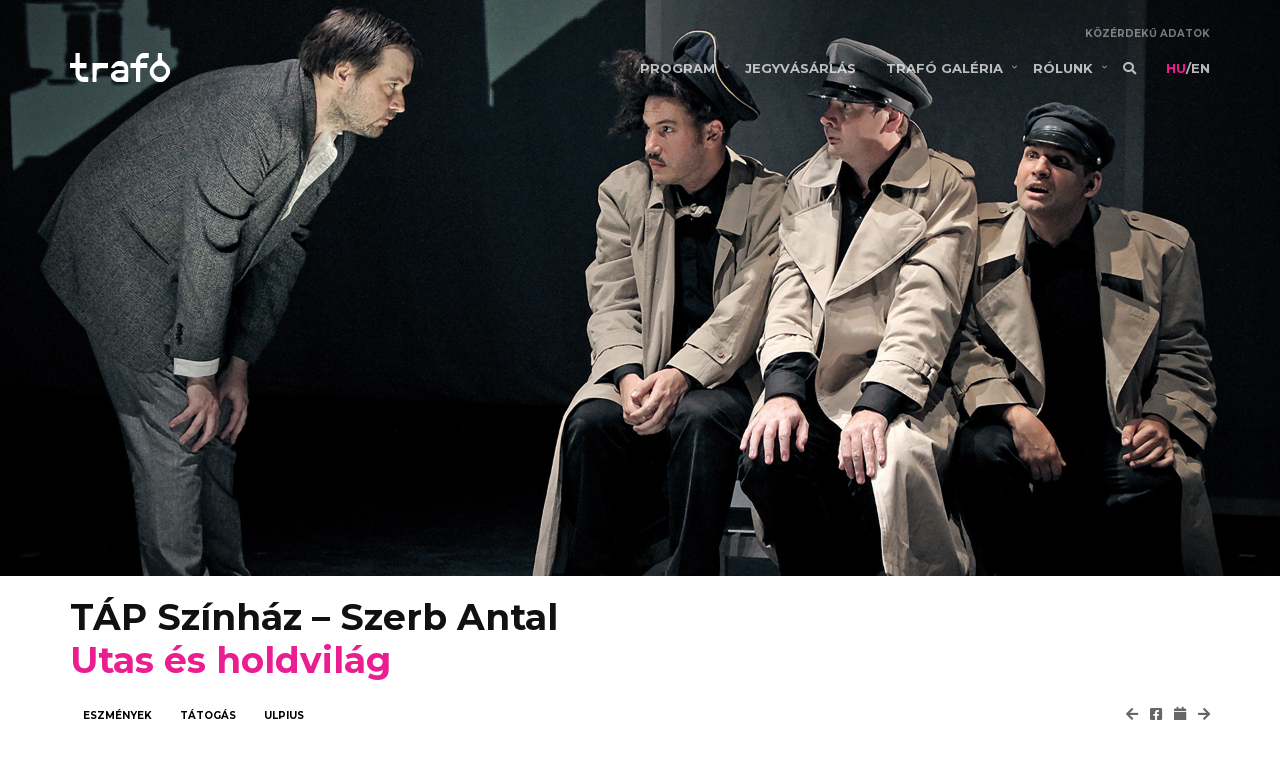

--- FILE ---
content_type: text/html; charset=UTF-8
request_url: https://trafo.hu/programok/szinhaz_utas_es_holdvilag_16
body_size: 19884
content:
<!DOCTYPE html>
<html lang="hu-HU" dir="ltr">
<head>
    <meta charset="utf-8">
    <meta http-equiv="X-UA-Compatible" content="IE=edge">
    <meta name="viewport" content="width=device-width, initial-scale=1, maximum-scale=1, user-scalable=no">
    <!--
    Document Title
    =============================================
    -->
    <title>Trafó | Utas és holdvilág</title>
    <!--
    Favicons
    =============================================
    -->
    <link rel="apple-touch-icon" sizes="57x57" href="https://trafo.hu/assets/images/favicons/apple-icon-57x57.png">
    <link rel="apple-touch-icon" sizes="60x60" href="https://trafo.hu/assets/images/favicons/apple-icon-60x60.png">
    <link rel="apple-touch-icon" sizes="72x72" href="https://trafo.hu/assets/images/favicons/apple-icon-72x72.png">
    <link rel="apple-touch-icon" sizes="76x76" href="https://trafo.hu/assets/images/favicons/apple-icon-76x76.png">
    <link rel="apple-touch-icon" sizes="114x114" href="https://trafo.hu/assets/images/favicons/apple-icon-114x114.png">
    <link rel="apple-touch-icon" sizes="120x120" href="https://trafo.hu/assets/images/favicons/apple-icon-120x120.png">
    <link rel="apple-touch-icon" sizes="144x144" href="https://trafo.hu/assets/images/favicons/apple-icon-144x144.png">
    <link rel="apple-touch-icon" sizes="152x152" href="https://trafo.hu/assets/images/favicons/apple-icon-152x152.png">
    <link rel="apple-touch-icon" sizes="180x180" href="https://trafo.hu/assets/images/favicons/apple-icon-180x180.png">
    <link rel="icon" type="image/png" sizes="192x192" href="https://trafo.hu/assets/images/favicons/android-icon-192x192.png">
    <link rel="icon" type="image/png" sizes="32x32" href="https://trafo.hu/assets/images/favicons/favicon-16x16.ico">
    <link rel="icon" type="image/png" sizes="96x96" href="https://trafo.hu/assets/images/favicons/favicon-16x16.ico">
    <link rel="icon" type="image/png" sizes="16x16" href="https://trafo.hu/assets/images/favicons/favicon-16x16.ico">
    
    <meta name="msapplication-TileColor" content="#ffffff">
    <meta name="msapplication-TileImage" content="https://trafo.hu/assets/images/favicons/ms-icon-144x144.png">
    <meta name="theme-color" content="#ffffff">
    <meta name="csrf-token" content="lMSpD48SRjHoie26Za4chf5WM3LZXCPT1ToCzc57">
    <meta name="facebook-domain-verification" content="v9yzloispt4bmsok9gr87vu0gheih6">
        <meta name="keywords" content=""/>
    <meta name="description" content="„Ma bort iszom, holnap nem lesz.”"/>
    <meta name="twitter:card" content="summary"/>
    <meta property="twitter:title" content="TÁP Színház // Szerb Antal: Utas és holdvilág"/>
    <meta property="twitter:description" content="„Ma bort iszom, holnap nem lesz.”"/>
    <meta property="twitter:image" content="https://trafo.hu/images/9416/0/0"/>

    <meta property="og:url" content="https://trafo.hu/programok/szinhaz_utas_es_holdvilag_16"/>
    <meta property="og:type" content="website"/>
    <meta property="og:title" content="TÁP Színház // Szerb Antal: Utas és holdvilág"/>
    <meta property="og:description" content="„Ma bort iszom, holnap nem lesz.”"/>
    <meta property="og:image" content="https://trafo.hu/images/9416/0/0"/>
    <!--
    Stylesheets
    =============================================

    -->


    <!-- Default stylesheets-->
    <link href="https://trafo.hu/assets/lib/bootstrap/dist/css/bootstrap.min.css" rel="stylesheet" type="text/css" />
    <!-- Template specific stylesheets-->
    <link href="https://fonts.googleapis.com/css?family=Montserrat:400,700" rel="stylesheet">
    <link href="https://fonts.googleapis.com/css?family=Roboto+Condensed:400,700" rel="stylesheet">
    <link href="https://fonts.googleapis.com/css?family=Volkhov:400i" rel="stylesheet">
    <link href="https://fonts.googleapis.com/css?family=Open+Sans:300,400,600,700,800" rel="stylesheet">
    <link href="https://trafo.hu/assets/lib/animate.css/animate.css" rel="stylesheet" type="text/css" />
    <link href="https://trafo.hu/assets/lib/components-font-awesome/css/font-awesome.min.css" rel="stylesheet" type="text/css" />
    <link href="https://trafo.hu/assets/lib/et-line-font/et-line-font.css" rel="stylesheet" type="text/css" />
    <link href="https://trafo.hu/assets/lib/flexslider/flexslider.css" rel="stylesheet" type="text/css" />
    <link href="https://trafo.hu/assets/lib/owl.carousel/dist/assets/owl.carousel.min.css" rel="stylesheet" type="text/css" />
    <link href="https://trafo.hu/assets/lib/magnific-popup/dist/magnific-popup.css" rel="stylesheet" type="text/css" />
    <link href="https://trafo.hu/assets/lib/simple-text-rotator/simpletextrotator.css" rel="stylesheet" type="text/css" />
    <!-- Main stylesheet and color file-->
    
    <link rel="stylesheet" href="/css/app.css?id=2344943dd2b79f556bf45759589a60f3">
    
     <style>

    .navbar-custom .nav > li > a:focus,
    .navbar-custom .nav > li > a:hover,
    .navbar-custom .nav .open > a,
    .navbar-custom .nav .open > a:focus,
    .navbar-custom .nav .open > a:hover,
    .navbar-custom .dropdown-menu > li > a:focus,
    .dropdown-toggle > li > span.active,
    .navbar-custom .dropdown-menu > li > a:hover,
    .features-title,
    .alt-features-title,
    .frontend-general a,
    .frontend-general .team-detail,
    .frontend-general .program-title,
     .pagination>li>a,  .pagination>li>a:hover,.pagination>li>span,
    .month-color

    {
        color: rgb(235,30,145) ;

    }
    .frontend-general .callout-btn-box,
     a.btn.btn-g,
     .btn.btn-g,
    .frontend-general .view-programs,
    .frontend-general .sb-wrap,
    .frontend-general .event-filter-for,
    .frontend-general .archive,
    .frontend-general .buy-ticket,
    .widget .tags  a:hover,
    .workshop-table,
    .workshop-borderline:after,
    .pagination>.active>span,
    .pagination>.active>span:hover
    {
        background: rgb(235,30,145);
    }

    .frontend-general .event-filter-form .filter-submit:hover {
        background: #d8d8d8;
    }

    .frontend-general .callout-btn-box a.btn.btn-g:hover {
        background: #d8d8d8;
    }
    .pagination>.active>span,
    .pagination>.active>span:hover
    {
        border-color: rgb(235,30,145);
    }
    .frontend-general .tags a,
    .nav.nav-tabs a,
    .post-title a,
    a.more-link, .scroll-up a,  a.mute-link
    {
        color: black;
    }
    a.more-link:hover, .post-title a:hover, a.mute-link:hover{
        text-decoration: none;
        color: #aaa;
        outline: 0;
    }
    label.agree {
        display: inline;
        margin-left: 5px;
        color: black;
    }
    .frontend-general .alert-success {
        position: fixed;
        z-index: 1001;
        left: 0;
        top: 0;
        width: 100%;
    }
    .navbar-brand #trafo-logo-hover{
        display: none;
    }
    .navbar-brand:hover #trafo-logo-hover{
        display: block;
    }
    .navbar-brand:hover #trafo-logo{
        display: none;
    }
    .advanced-search-link:hover {
        color: rgb(235,30,145);
    }
    .event-nav-block>a {
        color: #666;
    }
    .event-nav-block>a:hover {
        color: rgb(235,30,145);
    }

    .xdsoft_datetimepicker .xdsoft_calendar td.xdsoft_default, .xdsoft_datetimepicker .xdsoft_calendar td.xdsoft_current, .xdsoft_datetimepicker .xdsoft_timepicker .xdsoft_time_box > div > div.xdsoft_current {
        background: rgb(235,30,145);
        box-shadow: #fff 0 1px 3px 0 inset;
        color: #fff;
        font-weight: 700;
    }

    .xdsoft_datetimepicker .xdsoft_calendar td.xdsoft_today {
        color: #666;
    }

    .more-menu-items span {
        color: rgb(235,30,145);
    }

    .public-information-link:hover {
        color: rgb(235,30,145) !important;
        opacity: 1;
    }

</style>

     
    <script>
        window.i18n = "hu";
    </script>

    <!-- Google Tag Manager -->
    <script>(function(w,d,s,l,i){w[l]=w[l]||[];w[l].push({'gtm.start':
            new Date().getTime(),event:'gtm.js'});var f=d.getElementsByTagName(s)[0],
            j=d.createElement(s),dl=l!='dataLayer'?'&l='+l:'';j.async=true;j.src=
            'https://www.googletagmanager.com/gtm.js?id='+i+dl;f.parentNode.insertBefore(j,f);
        })(window,document,'script','dataLayer','GTM-PRQQVR');
    </script>
    <!-- End Google Tag Manager -->

    <!-- Google tag (gtag.js) -->
    <script async src="https://www.googletagmanager.com/gtag/js?id=G-6B0E00063G"></script>
    <script>
        window.dataLayer = window.dataLayer || [];
        function gtag(){dataLayer.push(arguments);}
        gtag('js', new Date());

        gtag('config', 'G-6B0E00063G');
    </script>
    <!-- End Google tag (gtag.js) -->

<!-- Facebook Pixel Code -->
    <script>
        !function(f,b,e,v,n,t,s)
        {if(f.fbq)return;n=f.fbq=function(){n.callMethod?
            n.callMethod.apply(n,arguments):n.queue.push(arguments)};
            if(!f._fbq)f._fbq=n;n.push=n;n.loaded=!0;n.version='2.0';
            n.queue=[];t=b.createElement(e);t.async=!0;
            t.src=v;s=b.getElementsByTagName(e)[0];
            s.parentNode.insertBefore(t,s)}(window,document,'script',
            'https://connect.facebook.net/en_US/fbevents.js');
        fbq('init', '');
        fbq('track', 'PageView');
    </script>
    <noscript>
        <img height="1" width="1"
             src="https://www.facebook.com/tr?id=&ev=PageView&noscript=1"/>
    </noscript>
    <!-- End Facebook Pixel Code -->
    <!-- Start cookieyes banner -->
    <script id="cookieyes" type="text/javascript" src=https://cdn-cookieyes.com/client_data/0a5f1c4b9bc8dd2acb196b23/script.js></script>
    <!-- End cookieyes banner -->
</head>
<body data-spy="scroll" data-target=".onpage-navigation" data-offset="60" class="frontend-general">

    
    <!-- Google Tag Manager (noscript) -->
    <noscript>
        <iframe src="https://www.googletagmanager.com/ns.html?id=GTM-PRQQVR"
                height="0" width="0" style="display:none;visibility:hidden"></iframe>
    </noscript>
    <!-- End Google Tag Manager (noscript) -->

    <div id="app">
       
                <nav class="navbar navbar-custom navbar-fixed-top" role="navigation">
    <div class="container">
        <div class="row">
            <a href="https://trafo.hu/kozerdeku_adatok" class="pull-right public-information-link">
                KÖZÉRDEKŰ ADATOK
            </a>
        </div>
        <div class="navbar-header">
            <button class="navbar-toggle" type="button" data-toggle="collapse" data-target="#custom-collapse">
                <span class="sr-only">Navigáció váltás</span>
                <span class="icon-bar"></span>
                <span class="icon-bar"></span>
                <span class="icon-bar"></span>
            </button>
            <a class="navbar-brand" href="https://trafo.hu">
                <div id="trafo-logo">
                <?xml version="1.0" encoding="utf-8"?><svg width="100px" height="29px" version="1.1" viewBox="0 0 1000 288" xmlns="http://www.w3.org/2000/svg" xmlns:xlink="http://www.w3.org/1999/xlink"><defs><style type="text/css"><![CDATA[.cls-1 {
                    fill: #fff;
                  }]]>
                  .cls-1 {
                    fill: #fff;
                  }
                </style>
                
              </defs><path class="cls-1" d="M0 0 C1.23278687 -0.01925285 1.23278687 -0.01925285 2.49047852 -0.03889465 C3.81390259 -0.04997505 3.81390259 -0.04997505 5.1640625 -0.0612793 C6.08437256 -0.06935104 7.00468262 -0.07742279 7.95288086 -0.08573914 C9.90297576 -0.0995609 11.85309466 -0.11029157 13.80322266 -0.11816406 C15.77953274 -0.12963733 17.75581298 -0.15001454 19.73193359 -0.1796875 C40.83366394 -0.49630189 40.83366394 -0.49630189 50.7890625 4.17700195 C51.45147949 4.46921631 52.11389648 4.76143066 52.79638672 5.0625 C62.59754665 9.67648053 70.25528771 16.5411435 77.7890625 24.17700195 C78.624375 25.00200195 79.4596875 25.82700195 80.3203125 26.67700195 C94.71979123 41.66824008 98.95911454 57.91945574 98.90258789 78.19042969 C98.90230551 79.61016335 98.90246475 81.02989716 98.9030304 82.44963074 C98.90331639 86.28794969 98.89745173 90.12623716 98.89045644 93.96454883 C98.88418986 97.98174043 98.88361649 101.99893281 98.88243103 106.01612854 C98.87932744 113.61616893 98.87112719 121.21619488 98.86108154 128.81622893 C98.84989017 137.47160548 98.84440234 146.12698273 98.83938611 154.78236473 C98.82894374 172.58058531 98.81136317 190.37879247 98.7890625 208.17700195 C83.05498967 208.27064316 67.32099267 208.34107769 51.58670998 208.38425064 C44.2802051 208.40483373 36.97387386 208.43287229 29.66748047 208.47875977 C23.29564172 208.51875857 16.92392879 208.54446565 10.55196798 208.55335593 C7.18124199 208.5585488 3.81087578 208.57066344 0.44026566 208.59992218 C-3.33219254 208.62906811 -7.1039117 208.63295309 -10.87646484 208.63110352 C-11.98130219 208.64548462 -13.08613953 208.65986572 -14.22445679 208.67468262 C-32.3595088 208.57882471 -45.93264013 196.31084876 -58.2109375 184.17700195 C-68.59817892 173.63472707 -72.44109636 164.40896801 -72.56103516 149.77319336 C-72.5775181 148.30297939 -72.60470654 146.83284299 -72.64306641 145.36303711 C-72.87044023 136.59036183 -72.82170262 129.41381036 -67.2109375 122.17700195 C-66.5509375 121.28110352 -65.8909375 120.38520508 -65.2109375 119.4621582 C-52.061965 104.84933525 -32.95379158 91.4466576 -13.2109375 88.17700195 C-10.75863767 88.09053616 -8.30416194 88.05929629 -5.8503418 88.06347656 C-5.12784744 88.06333054 -4.40535309 88.06318451 -3.66096497 88.06303406 C-1.28566428 88.06372773 1.08955685 88.0714945 3.46484375 88.0793457 C5.11679542 88.08121182 6.76874765 88.08263481 8.42070007 88.08363342 C12.75914042 88.08744334 17.09754705 88.09726057 21.43597412 88.1083374 C25.86681665 88.11858435 30.29766465 88.12313807 34.72851562 88.12817383 C43.41538002 88.13888424 52.10221706 88.1559423 60.7890625 88.17700195 C60.73675427 84.82160921 60.64158303 81.46870639 60.5390625 78.11450195 C60.52488281 77.17155273 60.51070312 76.22860352 60.49609375 75.25708008 C60.2492828 68.17360572 59.01598248 63.52139011 53.96484375 58.28637695 C53.04251953 57.61348633 53.04251953 57.61348633 52.1015625 56.92700195 C51.49957031 56.4680957 50.89757812 56.00918945 50.27734375 55.53637695 C42.72287564 51.40928919 35.45416442 50.70002663 26.95703125 50.6730957 C25.28753166 50.6581179 25.28753166 50.6581179 23.58430481 50.64283752 C21.24040417 50.62771943 18.89643958 50.62060976 16.55249023 50.62109375 C12.99678459 50.61453923 9.4438839 50.56000408 5.88867188 50.50317383 C-10.65318504 50.16097616 -10.65318504 50.16097616 -25.2109375 57.17700195 C-26.09060181 57.80674927 -26.09060181 57.80674927 -26.98803711 58.44921875 C-28.661612 59.70174269 -28.661612 59.70174269 -30.7734375 61.80200195 C-31.55847656 62.53676758 -32.34351563 63.2715332 -33.15234375 64.02856445 C-35.25114379 66.03008756 -35.25114379 66.03008756 -36.35644531 68.28686523 C-38.2109375 70.17700195 -38.2109375 70.17700195 -41.67260742 70.63110352 C-43.09569753 70.63047168 -44.51888754 70.60795531 -45.94140625 70.56762695 C-46.69182693 70.56196716 -47.44224762 70.55630737 -48.21540833 70.55047607 C-50.61040254 70.52809863 -53.00389619 70.47790366 -55.3984375 70.42700195 C-57.02276484 70.40693854 -58.64711565 70.38868749 -60.27148438 70.37231445 C-64.25187957 70.32822989 -68.23115421 70.25919622 -72.2109375 70.17700195 C-70.06373935 53.66373653 -58.29261317 40.9005464 -47.2109375 29.17700195 C-46.46457031 28.36618164 -45.71820313 27.55536133 -44.94921875 26.7199707 C-34.0361085 15.26571449 -16.70751963 0.22881081 0 0 Z M-25.0859375 132.55200195 C-28.36029149 136.70873056 -27.89220048 141.77684971 -27.6796875 146.8293457 C-27.02099096 151.53353682 -25.86207249 154.14387645 -22.2109375 157.17700195 C-14.63356888 162.58580584 -7.73981161 165.48310653 1.64453125 165.51293945 C2.38681473 165.51959625 3.12909821 165.52625305 3.89387512 165.53311157 C5.45957989 165.54319428 7.02532725 165.54792996 8.59106445 165.54760742 C10.95273202 165.55195805 13.31249323 165.58825791 15.67382812 165.6262207 C30.1654974 165.73547673 42.44820675 162.21899968 53.1875 151.86450195 C59.29656022 145.20563833 59.29656022 145.20563833 60.984375 136.63012695 C60.97792969 135.78579102 60.97148438 134.94145508 60.96484375 134.0715332 C60.94808594 133.19883789 60.93132812 132.32614258 60.9140625 131.42700195 C60.90503906 130.53883789 60.89601563 129.65067383 60.88671875 128.7355957 C60.86320827 126.54912138 60.83034749 124.36320101 60.7890625 122.17700195 C52.22611038 122.08392524 43.66337303 122.01304761 35.10003853 121.96975327 C31.12282443 121.94896395 27.14595888 121.92080714 23.16894531 121.87524414 C19.32393897 121.83147401 15.47926583 121.80779992 11.63402939 121.79749298 C10.17412961 121.79015702 8.71424607 121.77583289 7.2544899 121.75408173 C-5.85933109 121.5666216 -14.87573595 124.11748763 -25.0859375 132.55200195 Z " transform="translate(483.2109375,79.822998046875)" /><path class="cls-1" d="M0 0 C13.53 0 27.06 0 41 0 C41 33 41 66 41 100 C63.77 100 86.54 100 110 100 C110 116.83 110 133.66 110 151 C87.23 151 64.46 151 41 151 C41.061875 160.879375 41.12375 170.75875 41.1875 180.9375 C41.19418701 184.04019287 41.20087402 187.14288574 41.20776367 190.33959961 C41.23422543 192.81886912 41.2625061 195.29812017 41.29296875 197.77734375 C41.28898071 199.04839966 41.28499268 200.31945557 41.28088379 201.62902832 C41.47112637 213.57929704 45.6470472 220.16838706 53.65234375 228.76171875 C59.38681976 234.22903115 64.79397513 237.08647724 72.7565918 237.20532227 C73.93758957 237.22526749 75.11858734 237.24521271 76.33537292 237.26576233 C77.61044205 237.28247482 78.88551117 237.29918732 80.19921875 237.31640625 C82.15720146 237.3475779 82.15720146 237.3475779 84.15473938 237.37937927 C87.62182353 237.43452273 91.08896646 237.48396595 94.55615234 237.53222656 C98.0954306 237.5824981 101.63462477 237.63810262 105.17382812 237.69335938 C112.11582089 237.80135046 119.05786079 237.90043316 126 238 C126 254.5 126 271 126 288 C110.46897772 288.16043524 110.46897772 288.16043524 103.78710938 288.1953125 C99.24907439 288.21911292 94.71136589 288.24709612 90.17358398 288.30175781 C86.51011927 288.34560532 82.84700523 288.36921783 79.18329811 288.37950897 C77.79399924 288.38683135 76.40471693 288.40112787 75.01556969 288.42292023 C56.60207563 288.6999774 42.76249391 281.28403906 29.7421875 268.67578125 C28.38480469 267.35126953 28.38480469 267.35126953 27 266 C25.92105469 265.03126953 25.92105469 265.03126953 24.8203125 264.04296875 C11.89158215 252.12672933 1.0081731 232.97207651 -0.26325989 215.35153198 C-0.3453377 211.17494254 -0.33840708 207.00869715 -0.29296875 202.83203125 C-0.28736027 201.30076009 -0.28309611 199.76948347 -0.28010559 198.23820496 C-0.26875514 194.24495074 -0.23937493 190.25203382 -0.20599365 186.25891113 C-0.16962544 181.44798501 -0.15608482 176.6369449 -0.13863373 171.8259201 C-0.10972958 164.55038019 -0.05217546 157.27557755 0 150 C-18.48 150 -36.96 150 -56 150 C-56 133.5 -56 117 -56 100 C-37.52 100 -19.04 100 0 100 C0 67 0 34 0 0 Z " transform="translate(56,0)" /><path class="cls-1" d="M0 0 C1.921539 0.0001133 1.921539 0.0001133 3.88189697 0.00022888 C5.27510619 0.00533513 6.66831501 0.01055112 8.06152344 0.01586914 C9.49070181 0.01773507 10.91988082 0.01915815 12.34906006 0.02015686 C16.10389992 0.02396824 19.85870087 0.03378672 23.61352539 0.04486084 C28.12231645 0.05690686 32.63112054 0.06148377 37.1399231 0.06731415 C43.98360857 0.07699924 50.82720874 0.09616541 57.67089844 0.11352539 C57.67089844 16.61352539 57.67089844 33.11352539 57.67089844 50.11352539 C50.98839844 50.15219727 50.98839844 50.15219727 44.17089844 50.19165039 C40.60219766 50.22336107 37.03358431 50.25901317 33.46495056 50.2973175 C29.70692152 50.33657963 25.94912649 50.36901504 22.19091797 50.38452148 C18.5660989 50.39974758 14.94191701 50.43429633 11.31738281 50.48183441 C9.93967246 50.49658738 8.56187111 50.5045629 7.18408203 50.50540924 C-4.60196825 50.51992076 -11.90375293 52.68817676 -20.32910156 61.11352539 C-28.75032642 73.31804176 -28.75032642 73.31804176 -27.32910156 100.11352539 C-4.22910156 100.11352539 18.87089844 100.11352539 42.67089844 100.11352539 C42.67089844 116.61352539 42.67089844 133.11352539 42.67089844 150.11352539 C19.57089844 150.11352539 -3.52910156 150.11352539 -27.32910156 150.11352539 C-27.32910156 195.65352539 -27.32910156 241.19352539 -27.32910156 288.11352539 C-40.85910156 288.11352539 -54.38910156 288.11352539 -68.32910156 288.11352539 C-68.32910156 242.57352539 -68.32910156 197.03352539 -68.32910156 150.11352539 C-86.80910156 150.11352539 -105.28910156 150.11352539 -124.32910156 150.11352539 C-124.32910156 133.61352539 -124.32910156 117.11352539 -124.32910156 100.11352539 C-105.84910156 100.11352539 -87.36910156 100.11352539 -68.32910156 100.11352539 C-68.44705362 89.74841079 -68.44705362 89.74841079 -68.59936523 79.38378906 C-68.733922 55.81320579 -57.81616247 38.90769005 -42.01660156 22.36352539 C-30.83390084 11.54720945 -16.12356717 -0.03173931 0 0 Z " transform="translate(729.3291015625,-0.113525390625)" /><path class="cls-1" d="M0 0 C50.49 0 100.98 0 153 0 C153 16.83 153 33.66 153 51 C144.03972656 50.98646484 144.03972656 50.98646484 134.8984375 50.97265625 C131.0884452 50.98250731 127.27867822 50.99442089 123.46875 51.01367188 C117.43633418 51.04395921 111.40455067 51.06707449 105.37207031 51.04467773 C100.50219165 51.02707877 95.63348853 51.04398035 90.76375198 51.08367729 C88.91647995 51.09289051 87.06910434 51.09017969 85.22187424 51.07469368 C69.54234066 50.95613572 58.90699312 54.05703916 46.8671875 64.71484375 C41.32101665 71.50252147 40.41199617 77.67771478 40.45410156 86.28125 C40.44376389 87.38457169 40.43342621 88.48789337 40.42277527 89.62464905 C40.39341762 93.24991625 40.39184952 96.87462342 40.390625 100.5 C40.37563869 103.02206482 40.3589106 105.54411985 40.34051514 108.06616211 C40.30133383 114.01223717 40.2796414 119.95821097 40.26654124 125.90438557 C40.25063236 132.67842135 40.21220061 139.45227206 40.17194796 146.2262001 C40.08970503 160.15076683 40.03848817 174.07524712 40 188 C26.8 188 13.6 188 0 188 C0 125.96 0 63.92 0 0 Z " transform="translate(226,100)" /><path class="cls-1" d="M0 0 C13.2 0 26.4 0 40 0 C40.04898438 4.14304688 40.09796875 8.28609375 40.1484375 12.5546875 C40.19305485 15.88291095 40.23954582 19.21109665 40.28729248 22.53927612 C40.33698889 26.03884092 40.38347549 29.5383774 40.421875 33.03808594 C40.46620897 37.06463621 40.52574469 41.09084283 40.5859375 45.1171875 C40.59748871 46.35612762 40.60903992 47.59506775 40.62094116 48.87155151 C40.82195543 60.81391817 41.68058422 70.83471631 50.5625 79.5 C53.45583858 81.73475256 56.55327506 83.64660089 59.625 85.625 C65.82971744 89.71551742 71.18957936 94.4051533 76.50439453 99.55566406 C77.9768453 100.97763905 79.46920185 102.37592706 80.96484375 103.7734375 C97.36175917 119.34255272 119.83744374 145.69352675 121.19287109 169.36889648 C121.28296883 172.94995665 121.32209819 176.53197331 121.35009766 180.11401367 C121.36652819 181.64704709 121.39364437 183.18000812 121.43212891 184.71264648 C121.69397363 195.22400449 120.65504889 203.34856585 116 213 C115.66033203 213.75627686 115.32066406 214.51255371 114.97070312 215.29174805 C106.83363851 232.93550323 94.50501449 248.19235213 81 262 C79.77410156 263.31871094 79.77410156 263.31871094 78.5234375 264.6640625 C69.85019155 273.78933429 55.16518483 287.20915768 41.92222595 288.14717102 C41.12409988 288.15701523 40.32597382 288.16685944 39.50366211 288.17700195 C38.59519028 288.18983719 37.68671844 288.20267242 36.75071716 288.21589661 C35.27889732 288.22697701 35.27889732 288.22697701 33.77734375 288.23828125 C32.76209122 288.246353 31.74683868 288.25442474 30.70082092 288.26274109 C28.54804184 288.27657926 26.39524084 288.28730261 24.24243164 288.29516602 C20.97433846 288.31230679 17.70727608 288.35618747 14.43945312 288.40039062 C12.34375741 288.41052435 10.24805312 288.41903832 8.15234375 288.42578125 C7.18530014 288.44328934 6.21825653 288.46079742 5.22190857 288.47883606 C-13.15410426 288.42106268 -27.58317853 275.17704836 -40 263 C-40.67675781 262.36191406 -41.35351562 261.72382813 -42.05078125 261.06640625 C-57.71720318 246.04825005 -79.92572013 218.42890714 -81.17700195 195.79882812 C-81.23183495 192.42758174 -81.27661152 189.05716308 -81.29516602 185.68554688 C-81.3066092 184.24273817 -81.32693774 182.79996918 -81.35668945 181.35742188 C-81.62316942 168.41155695 -79.05015458 157.96129498 -72.8125 146.5625 C-72.42521729 145.84441162 -72.03793457 145.12632324 -71.63891602 144.38647461 C-63.66976132 129.89461586 -53.27612473 117.04454528 -42 105 C-41.55672363 104.52272461 -41.11344727 104.04544922 -40.65673828 103.55371094 C-33.15125692 95.53358292 -25.12259831 89.09645795 -16 83 C-15.44666992 82.61457031 -14.89333984 82.22914062 -14.32324219 81.83203125 C-10.22176535 79 -10.22176535 79 -8 79 C-7.71253906 78.42121094 -7.42507813 77.84242187 -7.12890625 77.24609375 C-6.42019262 75.83602338 -5.70043581 74.43139326 -4.96484375 73.03515625 C-4.45630859 72.05869141 -4.45630859 72.05869141 -3.9375 71.0625 C-3.59589844 70.41410156 -3.25429688 69.76570313 -2.90234375 69.09765625 C-1.03293747 64.75189361 -0.86144633 60.42430707 -0.79467773 55.7409668 C-0.77473251 54.50005783 -0.75478729 53.25914886 -0.73423767 51.9806366 C-0.71725743 50.63683189 -0.70037848 49.29302591 -0.68359375 47.94921875 C-0.66300474 46.56630357 -0.64200777 45.1833944 -0.62062073 43.80049133 C-0.56560101 40.17232151 -0.5161037 36.54409679 -0.46777344 32.91583252 C-0.41741102 29.20881308 -0.36185259 25.50187173 -0.30664062 21.79492188 C-0.19881637 14.53000829 -0.09963738 7.26504895 0 0 Z M-31 151 C-33.60653495 154.53404282 -35.93823716 158.12298944 -38 162 C-38.54785156 162.98742187 -39.09570312 163.97484375 -39.66015625 164.9921875 C-41.94569327 170.49900136 -41.47244523 176.5169085 -41.4375 182.375 C-41.45748047 183.55578125 -41.47746094 184.7365625 -41.49804688 185.953125 C-41.49399127 193.23698612 -40.64552763 198.66625151 -37 205 C-36.34837891 206.20076172 -36.34837891 206.20076172 -35.68359375 207.42578125 C-26.72991076 220.9826116 -15.10433561 232.49349783 0.66040039 237.53051758 C3.91203756 238.18301662 7.13758435 238.20283734 10.44140625 238.23828125 C11.16432358 238.246353 11.88724091 238.25442474 12.63206482 238.26274109 C14.16264475 238.27654809 15.69325504 238.28728533 17.22387695 238.29516602 C18.77051991 238.30662981 20.31712508 238.326992 21.86352539 238.35668945 C39.72400732 238.69916682 51.41706024 233.6362301 64.58203125 221.41015625 C74.42269747 211.60128539 81.66942045 200.92762518 81.88500977 186.69873047 C81.86108154 185.51939941 81.83715332 184.34006836 81.8125 183.125 C81.79695068 181.89281738 81.78140137 180.66063477 81.76538086 179.39111328 C81.26069772 164.47184993 75.47718086 155.43962824 65 145 C64.42507813 144.36578125 63.85015625 143.7315625 63.2578125 143.078125 C56.04799991 135.28186832 45.6322811 128.18136988 34.76220703 127.59594727 C33.26093781 127.56978685 31.75929839 127.56059535 30.2578125 127.56640625 C29.44939911 127.5611644 28.64098572 127.55592255 27.80807495 127.55052185 C26.10887798 127.54413913 24.40963659 127.54538965 22.71044922 127.55395508 C20.13818045 127.56245644 17.56814348 127.53366737 14.99609375 127.50195312 C-5.09512713 127.41387701 -17.76049268 135.88969273 -31 151 Z " transform="translate(879,0)" style="fill: #fff" /></svg>
                </div>
                <div id="trafo-logo-hover">
                <?xml version="1.0" encoding="utf-8"?><svg width="100px" height="29px" version="1.1" viewBox="0 0 1000 288" xmlns="http://www.w3.org/2000/svg" xmlns:xlink="http://www.w3.org/1999/xlink"><defs><style type="text/css"><![CDATA[.cls-1 {
                    fill: #fff;
                  }]]>
                  .cls-1 {
                    fill: #fff;
                  }
                </style>
                
              </defs><path class="cls-1" d="M0 0 C1.23278687 -0.01925285 1.23278687 -0.01925285 2.49047852 -0.03889465 C3.81390259 -0.04997505 3.81390259 -0.04997505 5.1640625 -0.0612793 C6.08437256 -0.06935104 7.00468262 -0.07742279 7.95288086 -0.08573914 C9.90297576 -0.0995609 11.85309466 -0.11029157 13.80322266 -0.11816406 C15.77953274 -0.12963733 17.75581298 -0.15001454 19.73193359 -0.1796875 C40.83366394 -0.49630189 40.83366394 -0.49630189 50.7890625 4.17700195 C51.45147949 4.46921631 52.11389648 4.76143066 52.79638672 5.0625 C62.59754665 9.67648053 70.25528771 16.5411435 77.7890625 24.17700195 C78.624375 25.00200195 79.4596875 25.82700195 80.3203125 26.67700195 C94.71979123 41.66824008 98.95911454 57.91945574 98.90258789 78.19042969 C98.90230551 79.61016335 98.90246475 81.02989716 98.9030304 82.44963074 C98.90331639 86.28794969 98.89745173 90.12623716 98.89045644 93.96454883 C98.88418986 97.98174043 98.88361649 101.99893281 98.88243103 106.01612854 C98.87932744 113.61616893 98.87112719 121.21619488 98.86108154 128.81622893 C98.84989017 137.47160548 98.84440234 146.12698273 98.83938611 154.78236473 C98.82894374 172.58058531 98.81136317 190.37879247 98.7890625 208.17700195 C83.05498967 208.27064316 67.32099267 208.34107769 51.58670998 208.38425064 C44.2802051 208.40483373 36.97387386 208.43287229 29.66748047 208.47875977 C23.29564172 208.51875857 16.92392879 208.54446565 10.55196798 208.55335593 C7.18124199 208.5585488 3.81087578 208.57066344 0.44026566 208.59992218 C-3.33219254 208.62906811 -7.1039117 208.63295309 -10.87646484 208.63110352 C-11.98130219 208.64548462 -13.08613953 208.65986572 -14.22445679 208.67468262 C-32.3595088 208.57882471 -45.93264013 196.31084876 -58.2109375 184.17700195 C-68.59817892 173.63472707 -72.44109636 164.40896801 -72.56103516 149.77319336 C-72.5775181 148.30297939 -72.60470654 146.83284299 -72.64306641 145.36303711 C-72.87044023 136.59036183 -72.82170262 129.41381036 -67.2109375 122.17700195 C-66.5509375 121.28110352 -65.8909375 120.38520508 -65.2109375 119.4621582 C-52.061965 104.84933525 -32.95379158 91.4466576 -13.2109375 88.17700195 C-10.75863767 88.09053616 -8.30416194 88.05929629 -5.8503418 88.06347656 C-5.12784744 88.06333054 -4.40535309 88.06318451 -3.66096497 88.06303406 C-1.28566428 88.06372773 1.08955685 88.0714945 3.46484375 88.0793457 C5.11679542 88.08121182 6.76874765 88.08263481 8.42070007 88.08363342 C12.75914042 88.08744334 17.09754705 88.09726057 21.43597412 88.1083374 C25.86681665 88.11858435 30.29766465 88.12313807 34.72851562 88.12817383 C43.41538002 88.13888424 52.10221706 88.1559423 60.7890625 88.17700195 C60.73675427 84.82160921 60.64158303 81.46870639 60.5390625 78.11450195 C60.52488281 77.17155273 60.51070312 76.22860352 60.49609375 75.25708008 C60.2492828 68.17360572 59.01598248 63.52139011 53.96484375 58.28637695 C53.04251953 57.61348633 53.04251953 57.61348633 52.1015625 56.92700195 C51.49957031 56.4680957 50.89757812 56.00918945 50.27734375 55.53637695 C42.72287564 51.40928919 35.45416442 50.70002663 26.95703125 50.6730957 C25.28753166 50.6581179 25.28753166 50.6581179 23.58430481 50.64283752 C21.24040417 50.62771943 18.89643958 50.62060976 16.55249023 50.62109375 C12.99678459 50.61453923 9.4438839 50.56000408 5.88867188 50.50317383 C-10.65318504 50.16097616 -10.65318504 50.16097616 -25.2109375 57.17700195 C-26.09060181 57.80674927 -26.09060181 57.80674927 -26.98803711 58.44921875 C-28.661612 59.70174269 -28.661612 59.70174269 -30.7734375 61.80200195 C-31.55847656 62.53676758 -32.34351563 63.2715332 -33.15234375 64.02856445 C-35.25114379 66.03008756 -35.25114379 66.03008756 -36.35644531 68.28686523 C-38.2109375 70.17700195 -38.2109375 70.17700195 -41.67260742 70.63110352 C-43.09569753 70.63047168 -44.51888754 70.60795531 -45.94140625 70.56762695 C-46.69182693 70.56196716 -47.44224762 70.55630737 -48.21540833 70.55047607 C-50.61040254 70.52809863 -53.00389619 70.47790366 -55.3984375 70.42700195 C-57.02276484 70.40693854 -58.64711565 70.38868749 -60.27148438 70.37231445 C-64.25187957 70.32822989 -68.23115421 70.25919622 -72.2109375 70.17700195 C-70.06373935 53.66373653 -58.29261317 40.9005464 -47.2109375 29.17700195 C-46.46457031 28.36618164 -45.71820313 27.55536133 -44.94921875 26.7199707 C-34.0361085 15.26571449 -16.70751963 0.22881081 0 0 Z M-25.0859375 132.55200195 C-28.36029149 136.70873056 -27.89220048 141.77684971 -27.6796875 146.8293457 C-27.02099096 151.53353682 -25.86207249 154.14387645 -22.2109375 157.17700195 C-14.63356888 162.58580584 -7.73981161 165.48310653 1.64453125 165.51293945 C2.38681473 165.51959625 3.12909821 165.52625305 3.89387512 165.53311157 C5.45957989 165.54319428 7.02532725 165.54792996 8.59106445 165.54760742 C10.95273202 165.55195805 13.31249323 165.58825791 15.67382812 165.6262207 C30.1654974 165.73547673 42.44820675 162.21899968 53.1875 151.86450195 C59.29656022 145.20563833 59.29656022 145.20563833 60.984375 136.63012695 C60.97792969 135.78579102 60.97148438 134.94145508 60.96484375 134.0715332 C60.94808594 133.19883789 60.93132812 132.32614258 60.9140625 131.42700195 C60.90503906 130.53883789 60.89601563 129.65067383 60.88671875 128.7355957 C60.86320827 126.54912138 60.83034749 124.36320101 60.7890625 122.17700195 C52.22611038 122.08392524 43.66337303 122.01304761 35.10003853 121.96975327 C31.12282443 121.94896395 27.14595888 121.92080714 23.16894531 121.87524414 C19.32393897 121.83147401 15.47926583 121.80779992 11.63402939 121.79749298 C10.17412961 121.79015702 8.71424607 121.77583289 7.2544899 121.75408173 C-5.85933109 121.5666216 -14.87573595 124.11748763 -25.0859375 132.55200195 Z " transform="translate(483.2109375,79.822998046875)" /><path class="cls-1" d="M0 0 C13.53 0 27.06 0 41 0 C41 33 41 66 41 100 C63.77 100 86.54 100 110 100 C110 116.83 110 133.66 110 151 C87.23 151 64.46 151 41 151 C41.061875 160.879375 41.12375 170.75875 41.1875 180.9375 C41.19418701 184.04019287 41.20087402 187.14288574 41.20776367 190.33959961 C41.23422543 192.81886912 41.2625061 195.29812017 41.29296875 197.77734375 C41.28898071 199.04839966 41.28499268 200.31945557 41.28088379 201.62902832 C41.47112637 213.57929704 45.6470472 220.16838706 53.65234375 228.76171875 C59.38681976 234.22903115 64.79397513 237.08647724 72.7565918 237.20532227 C73.93758957 237.22526749 75.11858734 237.24521271 76.33537292 237.26576233 C77.61044205 237.28247482 78.88551117 237.29918732 80.19921875 237.31640625 C82.15720146 237.3475779 82.15720146 237.3475779 84.15473938 237.37937927 C87.62182353 237.43452273 91.08896646 237.48396595 94.55615234 237.53222656 C98.0954306 237.5824981 101.63462477 237.63810262 105.17382812 237.69335938 C112.11582089 237.80135046 119.05786079 237.90043316 126 238 C126 254.5 126 271 126 288 C110.46897772 288.16043524 110.46897772 288.16043524 103.78710938 288.1953125 C99.24907439 288.21911292 94.71136589 288.24709612 90.17358398 288.30175781 C86.51011927 288.34560532 82.84700523 288.36921783 79.18329811 288.37950897 C77.79399924 288.38683135 76.40471693 288.40112787 75.01556969 288.42292023 C56.60207563 288.6999774 42.76249391 281.28403906 29.7421875 268.67578125 C28.38480469 267.35126953 28.38480469 267.35126953 27 266 C25.92105469 265.03126953 25.92105469 265.03126953 24.8203125 264.04296875 C11.89158215 252.12672933 1.0081731 232.97207651 -0.26325989 215.35153198 C-0.3453377 211.17494254 -0.33840708 207.00869715 -0.29296875 202.83203125 C-0.28736027 201.30076009 -0.28309611 199.76948347 -0.28010559 198.23820496 C-0.26875514 194.24495074 -0.23937493 190.25203382 -0.20599365 186.25891113 C-0.16962544 181.44798501 -0.15608482 176.6369449 -0.13863373 171.8259201 C-0.10972958 164.55038019 -0.05217546 157.27557755 0 150 C-18.48 150 -36.96 150 -56 150 C-56 133.5 -56 117 -56 100 C-37.52 100 -19.04 100 0 100 C0 67 0 34 0 0 Z " transform="translate(56,0)" /><path class="cls-1" d="M0 0 C1.921539 0.0001133 1.921539 0.0001133 3.88189697 0.00022888 C5.27510619 0.00533513 6.66831501 0.01055112 8.06152344 0.01586914 C9.49070181 0.01773507 10.91988082 0.01915815 12.34906006 0.02015686 C16.10389992 0.02396824 19.85870087 0.03378672 23.61352539 0.04486084 C28.12231645 0.05690686 32.63112054 0.06148377 37.1399231 0.06731415 C43.98360857 0.07699924 50.82720874 0.09616541 57.67089844 0.11352539 C57.67089844 16.61352539 57.67089844 33.11352539 57.67089844 50.11352539 C50.98839844 50.15219727 50.98839844 50.15219727 44.17089844 50.19165039 C40.60219766 50.22336107 37.03358431 50.25901317 33.46495056 50.2973175 C29.70692152 50.33657963 25.94912649 50.36901504 22.19091797 50.38452148 C18.5660989 50.39974758 14.94191701 50.43429633 11.31738281 50.48183441 C9.93967246 50.49658738 8.56187111 50.5045629 7.18408203 50.50540924 C-4.60196825 50.51992076 -11.90375293 52.68817676 -20.32910156 61.11352539 C-28.75032642 73.31804176 -28.75032642 73.31804176 -27.32910156 100.11352539 C-4.22910156 100.11352539 18.87089844 100.11352539 42.67089844 100.11352539 C42.67089844 116.61352539 42.67089844 133.11352539 42.67089844 150.11352539 C19.57089844 150.11352539 -3.52910156 150.11352539 -27.32910156 150.11352539 C-27.32910156 195.65352539 -27.32910156 241.19352539 -27.32910156 288.11352539 C-40.85910156 288.11352539 -54.38910156 288.11352539 -68.32910156 288.11352539 C-68.32910156 242.57352539 -68.32910156 197.03352539 -68.32910156 150.11352539 C-86.80910156 150.11352539 -105.28910156 150.11352539 -124.32910156 150.11352539 C-124.32910156 133.61352539 -124.32910156 117.11352539 -124.32910156 100.11352539 C-105.84910156 100.11352539 -87.36910156 100.11352539 -68.32910156 100.11352539 C-68.44705362 89.74841079 -68.44705362 89.74841079 -68.59936523 79.38378906 C-68.733922 55.81320579 -57.81616247 38.90769005 -42.01660156 22.36352539 C-30.83390084 11.54720945 -16.12356717 -0.03173931 0 0 Z " transform="translate(729.3291015625,-0.113525390625)" /><path class="cls-1" d="M0 0 C50.49 0 100.98 0 153 0 C153 16.83 153 33.66 153 51 C144.03972656 50.98646484 144.03972656 50.98646484 134.8984375 50.97265625 C131.0884452 50.98250731 127.27867822 50.99442089 123.46875 51.01367188 C117.43633418 51.04395921 111.40455067 51.06707449 105.37207031 51.04467773 C100.50219165 51.02707877 95.63348853 51.04398035 90.76375198 51.08367729 C88.91647995 51.09289051 87.06910434 51.09017969 85.22187424 51.07469368 C69.54234066 50.95613572 58.90699312 54.05703916 46.8671875 64.71484375 C41.32101665 71.50252147 40.41199617 77.67771478 40.45410156 86.28125 C40.44376389 87.38457169 40.43342621 88.48789337 40.42277527 89.62464905 C40.39341762 93.24991625 40.39184952 96.87462342 40.390625 100.5 C40.37563869 103.02206482 40.3589106 105.54411985 40.34051514 108.06616211 C40.30133383 114.01223717 40.2796414 119.95821097 40.26654124 125.90438557 C40.25063236 132.67842135 40.21220061 139.45227206 40.17194796 146.2262001 C40.08970503 160.15076683 40.03848817 174.07524712 40 188 C26.8 188 13.6 188 0 188 C0 125.96 0 63.92 0 0 Z " transform="translate(226,100)" /><path class="cls-1" d="M0 0 C13.2 0 26.4 0 40 0 C40.04898438 4.14304688 40.09796875 8.28609375 40.1484375 12.5546875 C40.19305485 15.88291095 40.23954582 19.21109665 40.28729248 22.53927612 C40.33698889 26.03884092 40.38347549 29.5383774 40.421875 33.03808594 C40.46620897 37.06463621 40.52574469 41.09084283 40.5859375 45.1171875 C40.59748871 46.35612762 40.60903992 47.59506775 40.62094116 48.87155151 C40.82195543 60.81391817 41.68058422 70.83471631 50.5625 79.5 C53.45583858 81.73475256 56.55327506 83.64660089 59.625 85.625 C65.82971744 89.71551742 71.18957936 94.4051533 76.50439453 99.55566406 C77.9768453 100.97763905 79.46920185 102.37592706 80.96484375 103.7734375 C97.36175917 119.34255272 119.83744374 145.69352675 121.19287109 169.36889648 C121.28296883 172.94995665 121.32209819 176.53197331 121.35009766 180.11401367 C121.36652819 181.64704709 121.39364437 183.18000812 121.43212891 184.71264648 C121.69397363 195.22400449 120.65504889 203.34856585 116 213 C115.66033203 213.75627686 115.32066406 214.51255371 114.97070312 215.29174805 C106.83363851 232.93550323 94.50501449 248.19235213 81 262 C79.77410156 263.31871094 79.77410156 263.31871094 78.5234375 264.6640625 C69.85019155 273.78933429 55.16518483 287.20915768 41.92222595 288.14717102 C41.12409988 288.15701523 40.32597382 288.16685944 39.50366211 288.17700195 C38.59519028 288.18983719 37.68671844 288.20267242 36.75071716 288.21589661 C35.27889732 288.22697701 35.27889732 288.22697701 33.77734375 288.23828125 C32.76209122 288.246353 31.74683868 288.25442474 30.70082092 288.26274109 C28.54804184 288.27657926 26.39524084 288.28730261 24.24243164 288.29516602 C20.97433846 288.31230679 17.70727608 288.35618747 14.43945312 288.40039062 C12.34375741 288.41052435 10.24805312 288.41903832 8.15234375 288.42578125 C7.18530014 288.44328934 6.21825653 288.46079742 5.22190857 288.47883606 C-13.15410426 288.42106268 -27.58317853 275.17704836 -40 263 C-40.67675781 262.36191406 -41.35351562 261.72382813 -42.05078125 261.06640625 C-57.71720318 246.04825005 -79.92572013 218.42890714 -81.17700195 195.79882812 C-81.23183495 192.42758174 -81.27661152 189.05716308 -81.29516602 185.68554688 C-81.3066092 184.24273817 -81.32693774 182.79996918 -81.35668945 181.35742188 C-81.62316942 168.41155695 -79.05015458 157.96129498 -72.8125 146.5625 C-72.42521729 145.84441162 -72.03793457 145.12632324 -71.63891602 144.38647461 C-63.66976132 129.89461586 -53.27612473 117.04454528 -42 105 C-41.55672363 104.52272461 -41.11344727 104.04544922 -40.65673828 103.55371094 C-33.15125692 95.53358292 -25.12259831 89.09645795 -16 83 C-15.44666992 82.61457031 -14.89333984 82.22914062 -14.32324219 81.83203125 C-10.22176535 79 -10.22176535 79 -8 79 C-7.71253906 78.42121094 -7.42507813 77.84242187 -7.12890625 77.24609375 C-6.42019262 75.83602338 -5.70043581 74.43139326 -4.96484375 73.03515625 C-4.45630859 72.05869141 -4.45630859 72.05869141 -3.9375 71.0625 C-3.59589844 70.41410156 -3.25429688 69.76570313 -2.90234375 69.09765625 C-1.03293747 64.75189361 -0.86144633 60.42430707 -0.79467773 55.7409668 C-0.77473251 54.50005783 -0.75478729 53.25914886 -0.73423767 51.9806366 C-0.71725743 50.63683189 -0.70037848 49.29302591 -0.68359375 47.94921875 C-0.66300474 46.56630357 -0.64200777 45.1833944 -0.62062073 43.80049133 C-0.56560101 40.17232151 -0.5161037 36.54409679 -0.46777344 32.91583252 C-0.41741102 29.20881308 -0.36185259 25.50187173 -0.30664062 21.79492188 C-0.19881637 14.53000829 -0.09963738 7.26504895 0 0 Z M-31 151 C-33.60653495 154.53404282 -35.93823716 158.12298944 -38 162 C-38.54785156 162.98742187 -39.09570312 163.97484375 -39.66015625 164.9921875 C-41.94569327 170.49900136 -41.47244523 176.5169085 -41.4375 182.375 C-41.45748047 183.55578125 -41.47746094 184.7365625 -41.49804688 185.953125 C-41.49399127 193.23698612 -40.64552763 198.66625151 -37 205 C-36.34837891 206.20076172 -36.34837891 206.20076172 -35.68359375 207.42578125 C-26.72991076 220.9826116 -15.10433561 232.49349783 0.66040039 237.53051758 C3.91203756 238.18301662 7.13758435 238.20283734 10.44140625 238.23828125 C11.16432358 238.246353 11.88724091 238.25442474 12.63206482 238.26274109 C14.16264475 238.27654809 15.69325504 238.28728533 17.22387695 238.29516602 C18.77051991 238.30662981 20.31712508 238.326992 21.86352539 238.35668945 C39.72400732 238.69916682 51.41706024 233.6362301 64.58203125 221.41015625 C74.42269747 211.60128539 81.66942045 200.92762518 81.88500977 186.69873047 C81.86108154 185.51939941 81.83715332 184.34006836 81.8125 183.125 C81.79695068 181.89281738 81.78140137 180.66063477 81.76538086 179.39111328 C81.26069772 164.47184993 75.47718086 155.43962824 65 145 C64.42507813 144.36578125 63.85015625 143.7315625 63.2578125 143.078125 C56.04799991 135.28186832 45.6322811 128.18136988 34.76220703 127.59594727 C33.26093781 127.56978685 31.75929839 127.56059535 30.2578125 127.56640625 C29.44939911 127.5611644 28.64098572 127.55592255 27.80807495 127.55052185 C26.10887798 127.54413913 24.40963659 127.54538965 22.71044922 127.55395508 C20.13818045 127.56245644 17.56814348 127.53366737 14.99609375 127.50195312 C-5.09512713 127.41387701 -17.76049268 135.88969273 -31 151 Z " transform="translate(879,0)" style="fill: rgb(235,30,145)" /></svg>
                </div>

            </a>
        </div>
        <div class="collapse navbar-collapse" id="custom-collapse">
            <ul class="nav navbar-nav navbar-right">
                <ul id="navbar-menu" class="nav navbar-nav">
            <li class="dropdown">
            <a
                    
                                            class="dropdown-toggle"
                                                    href="#"  data-toggle="dropdown"  >PROGRAM</a>
                            <ul class="dropdown-menu">
                                            <li><a href="https://trafo.hu/programok">AKTUÁLIS PROGRAM</a></li>
                                            <li><a href="https://trafo.hu/jegyinformaciok">JEGY | BÉRLET | KEDVEZMÉNY</a></li>
                                            <li><a href="https://trafo.hu/korabbi_programok/">KORÁBBI PROGRAMOK</a></li>
                                            <li><a href="https://trafo.hu/gondolatgenerator">GONDOLAT GENERÁTOR PROGRAM</a></li>
                                            <li><a href="https://archivum.trafo.hu">TRAFÓ ARCHÍVUM</a></li>
                                    </ul>
                    </li>
            <li class="dropdown">
            <a
                    
                                                    href="https://trafo.jegy.hu/"  >JEGYVÁSÁRLÁS</a>
                    </li>
            <li class="dropdown">
            <a
                    
                                            class="dropdown-toggle"
                                                    href="#"  data-toggle="dropdown"  >TRAFÓ GALÉRIA</a>
                            <ul class="dropdown-menu">
                                            <li><a href="https://trafo.hu/trafo_galeria">AKTUÁLIS</a></li>
                                            <li><a href="https://trafo.hu/trafo_galeria/archiv">ARCHÍV</a></li>
                                    </ul>
                    </li>
            <li class="dropdown">
            <a
                    
                                            class="dropdown-toggle"
                                                    href="#"  data-toggle="dropdown"  >RÓLUNK</a>
                            <ul class="dropdown-menu">
                                            <li><a href="https://trafo.hu/elerhetoseg">ELÉRHETŐSÉG | NYITVATARTÁS</a></li>
                                            <li><a href="https://trafo.hu/misszio">MISSZIÓ | KÜLFÖLDI TRAFÓK</a></li>
                                            <li><a href="https://trafo.hu/laban-halasz-dij">LÁBÁN-DÍJ | HALÁSZ-DÍJ</a></li>
                                    </ul>
                    </li>
    
    <li class="dropdown">
        <a href="https://trafo.hu/kereses">
            <i class="fa fa-search"></i>
        </a>
    </li>

    <li class="dropdown">

        <a href="https://trafo.hu/en/programs/szinhaz_utas_es_holdvilag_16" class=" " >

            <span class="month-color">HU</span>/<span
                    class="">EN</span>
        </a>
        
            
                
            
        

        
    </li>
</ul>            </ul>
        </div>

        <div class="more-menu-items">
            <span>
                <i class="fa fa-angle-down"></i>
            </span>
        </div>
    </div>
</nav>
                            <section class="max-height home-section home-parallax home-fade" id="home">
            <div class="hero-slider">
                <ul class="slides">
                                                                        <li class="bg-dark-0 bg-dark"
                                style="background-image:url(https://trafo.hu/images/18859/0/0);">
                            </li>
                                            
                                    </ul>
            </div>
        </section>
    

    
    <div class="main">
        <section class="module">
            <div class="container">
                <div class="row">
                    <div class="col-sm-12">
                                                    <h1 class="program-performer">TÁP Színház – Szerb Antal </h1>
                        
                        <h1 class="program-title">Utas és holdvilág</h1>
                        <div class="row mb-20">
                            <div class="col-xs-8">
                                <div class="widget">
                                    <div class="tags event-tags">
                                                                                    <a href="https://trafo.hu/cimkek/eszmenyek/talalatok" rel="tag">eszmények</a>
                                                                                    <a href="https://trafo.hu/cimkek/tatogas/talalatok" rel="tag">tátogás</a>
                                                                                    <a href="https://trafo.hu/cimkek/ulpius/talalatok" rel="tag">Ulpius</a>
                                                                            </div>
                                </div>
                            </div>
                            <div class="col-xs-4 text-right event-nav-block">
                                                                    <a href="https://trafo.hu/programok/szinhaz_karpati_pal_hogy_a_barataim_egyszer_10"
                                    >
                                        <i class="fa fa-arrow-left"></i>
                                    </a>&nbsp;
                                
                                <a class="facebook social-share" href="https://www.facebook.com/sharer/sharer.php?u=https://trafo.hu/programok/szinhaz_utas_es_holdvilag_16" data-toggle="tooltip"
                                   data-original-title="Facebook">
                                    <i class="fab fa-facebook-square"></i>
                                </a>&nbsp;

                                <a href="https://calendar.google.com/calendar/render?action=TEMPLATE&amp;dates=20231116T180000/20231116T235900&amp;ctz=Europe/Budapest&amp;text=Utas+%C3%A9s+holdvil%C3%A1g&amp;details=%E2%80%9EMa+bort+iszom%2C+holnap+nem+lesz.%E2%80%9D&amp;location=Nagyterem&amp;sprop=&amp;sprop=name:" target="_blank">
                                    <i class="fa fa-calendar"></i>
                                </a>&nbsp;

                                                                    <a href="https://trafo.hu/programok/szinhaz_utas_es_holdvilag_17">
                                        <i class="fa fa-arrow-right"></i>
                                    </a>
                                                            </div>
                        </div>
                        <div class="borderline"></div>
                    </div>
                    <div class="col-sm-3 mb-sm-20">
                        <div class="row mb-10">
                            <div class="col-sm-12">
                                <h5 class="widget-title-nondotted">4900 Ft
<br>3700 Ft - diák, pedagógus, nyugdíjas</h5>
                                <h5 class="price">Trafó bérlet érvényes</h5>                            </div>
                        </div>
                        <div class="row mb-20">
                                                            <div class="col-sm-12"><a class="btn btn-lg btn-block btn-round btn-g buy-ticket"
                                                          href="https://trafo.jegy.hu/search?q=TÁP" target="_blank">JEGY</a></div>
                                                    </div>
                        <div class="row mb-20">
                                                    </div>
                        <div class="widget sidebar">
                            <h5 class="widget-title">2023. november 16. 18:00</h5>
                                                        <h5 class="widget-title font-alt">330 perc (2 szünettel)</h5>                              <h5 class="widget-title font-alt">SZÍNHÁZ</h5>                                                                                      <h5 class="widget-title">Nagyterem</h5>                                                                                     
                        </div>
                        
                    </div>
                    <div class="col-sm-9">

                        <div class="row mb-20">
                            <div class="col-sm-12">
                                <div class="description">
                                    <p><em>„Ma bort iszom, holnap nem lesz.”</em><br></p><div style="text-align: justify;">Mihály elszökik felesége elől olaszországi nászútjukon, pedig már csaknem elhitte magáról, hogy rendes, megbízható és komoly férfi. De elég egyetlen röpke találkozás egy kamaszkori baráttal, és a hosszú éveken át nagy igyekezettel felépített polgári én azonnal darabokra hullik. Az elnyomni vágyott kamaszkor kísértetei felszínre törnek, és arra kényszerítik Mihályt, hogy végre szembenézzen a titokzatos Ulpius-házban eltöltött idő árnyaival. Mihály menekülése egyszersmind kutatás is, saját életének, vagy talán még inkább saját halálának keresése.</div><p></p><div style="text-align: justify;">Az <span style="font-weight: 700;">Utas és holdvilág</span> c. előadás a rendező 2002-es rádiójátékát veszi alapul, amelyet <span style="font-weight: 700;">Turay Tamás</span> felkérésére és közreműködésével készített <span style="font-weight: 700;">Szerb Antal</span> klasszikus regényéből. A rádiójáték szakított az egymást váltó párbeszédek és zenei bejátszások jelentette klasszikus formával: a rendező az egész dialógustest mellé atmoszférateremtő, a történet egyes fedettebb rétegeit kiemelő, a dialógusokat kiegészítő hangeffekt-konstrukciókat kevert. A rádiójátékra playbackelő színészek számára az előadás próbafolyamata komoly színészi tréninggel ér fel, egy másik színész hangjának testet adni olyan feladat, mellyel más helyzetben nem találkoznak. Az élő színész és a rögzített hangzó szöveg találkozása automatikusan veti fel az eseményeknek való kiszolgáltatottság témáját, erősíti a szereplők végzetszerű sodródásának érzetét. Színész és hang, hangzó szöveg és zeneileg kiemelt tudattalan tartalmak egymástól való elidegenítésével, egymással való viszonyba állításával vagy éppen összekomponálásával, valamint egy változatos, expresszív vizuális világgal az Utas és holdvilág egy sokrétű és sokrétegű egész estés előadássá válhat.<br></div><p></p><p style="text-align: justify;">Az <em>Utas és holdvilág</em> elmúlt 80 éves, de pofátlanul, kortársakat megszégyenítően friss és fiatalos. A <span style="font-weight: 700;">TÁP Színház</span> különleges vizualitású playback-előadással tiszteleg <span style="font-weight: 700;">Szerb Antal</span> kultregénye előtt. A nagyjából öt óra hosszúságú előadás kétségtelenül rendhagyó és merész kísérlet a regény világának megidézésére, lemaradni róla igazi lúzerség. </p><p style="text-align: justify;">Az előadás formai előképe a <span style="font-weight: 700;">TÁP Színház</span> 2007-es <i>Keresők</i> című előadása, amely nagy közönség- és szakmai sikerrel futott. A Keresők sajátosságát az adta, hogy az előadás során a rendező korábban felvett rádiójátéka hangzott el, a színpadi történések szereplői a hangjáték dialógusaira tátogtak rá, mindezt pedig változatos, az élményt mélyítő vizuális hatások kísérték. <br>Molnár Gál Péter szerint a Keresők „<i>akusztikus-vizuális tombolás. Fülbéli-szembéli orgia. Matrix a színpadon. Op-art, pop-art, dadaizmus, széthullásizmus, kollázs, pátosz és paródia faltól falig. Digitalizált valóság. Őrült látvány, eszelős hallvány célszerűen működtetve. (…) A színrevitel bőségben alkalmazza a társművészeteket: animációs filmtől ál-dokumentumig, bábszínházat, varietét, az orfeum és a kabaré alkalmazta nézőtéri műbalhét, filmszkeccsben az előre-hátratekert videó-vetítést, megtoldva a mozgó háttér előtti élő színész előre, s visszamozdulásaival, a hangmélység-magasság ide-odaváltozásával.</i>”</p>
                                </div>
                            </div>
                        </div>

                        
                        <div class="row mt-20">
                            <div class="col-sm-12">
                                <ul class="nav nav-tabs font-alt" role="tablist">
                                                                            <li class="active"><a href="#images" data-toggle="tab">Képek</a></li>
                                    
                                                                            <li class=""><a href="#more-info" data-toggle="tab">Bővebb infó</a></li>
                                    
                                    
                                   
                                                                            <li class=""><a href="#reviews"
                                               data-toggle="tab">Kapcsolódó cikkek
                                                (1)</a>
                                        </li>
                                    
                                                                    </ul>
                                <div class="tab-content">


                                                                            <div class="tab-pane active" id="images">
                                            <div class="post-masonry  post-columns ">
                        <div class="col-sm-6 col-md-4 col-lg-4">
                <a href="https://trafo.hu/images/11409/0/0" data-lightbox="gallery-event" data-title="Fotó: Nagy Gergő" alt="Fotó: Nagy Gergő">
                    <div class="post-thumbnail">
                        <img src=" https://trafo.hu/images/11409/400/400">
                    </div>
                </a>
            </div>
                    <div class="col-sm-6 col-md-4 col-lg-4">
                <a href="https://trafo.hu/images/9414/0/0" data-lightbox="gallery-event" data-title="Fotó: Toldy Miklós" alt="Fotó: Toldy Miklós">
                    <div class="post-thumbnail">
                        <img src=" https://trafo.hu/images/9414/400/400">
                    </div>
                </a>
            </div>
            </div>                                        </div>
                                    
                                                                            <div class="tab-pane " id="more-info">
                                            <p style="text-align: justify;">SZEREPLŐK</p><p>Mihály - <span style="font-weight: 700;">Laboda Kornél</span><br>Erzsi - <span style="font-weight: 700;">Kurta Niké<br></span>Perzsa - <span style="font-weight: 700;">Makranczi Zalán</span><br>Szepetneki - <span style="font-weight: 700;">Hegymegi Máté</span><br>Éva - <span style="font-weight: 700;">Fátyol Hermina</span><br>Zoltán - <span style="font-weight: 700;">Farkas Ádám</span><br>Ellesley doktor -  <span style="font-weight: 700;">Pallag Márton </span><br>Apa - <span style="font-weight: 700;">Márton András<br></span>Ervin - <span style="font-weight: 700;">Horkay Barnabás<br></span>Sári/Vannina - <span style="font-weight: 700;">Háda Fruzsina<br></span>Waldheim Rudi - <span style="font-weight: 700;">Egger Géza<br></span>Narrátorok: <span style="font-weight: 700;">Csányi Dávid, Georgita Máté Dezső, Váradi Gábor<br></span></p><p>HANGOK<br>Erzsi - <span style="font-weight: 700;">Ónodi Eszter</span><br>Mihály - <span style="font-weight: 700;">Bodó Viktor</span><br>Elbeszélő - <span style="font-weight: 700;">Gálffi László</span><br>Szepetneki János - <span style="font-weight: 700;">Csányi Sándor</span><br>Zoltán - <span style="font-weight: 700;">Hajdú István</span><br>Utas - <span style="font-weight: 700;">Takátsy Péter</span><br>Ellesley - <span style="font-weight: 700;">Lukáts Andor</span><br>Millicent - <span style="font-weight: 700;">Pokorny Lia</span><br>Ervin - <span style="font-weight: 700;">Zsótér Sándor</span><br>Sári - <span style="font-weight: 700;">Kecskés Karina</span><br>Perzsa - <span style="font-weight: 700;">Halász Péter</span><br>Waldheim Rudi - <span style="font-weight: 700;">Mucsi Zoltán</span><br>Portás - <span style="font-weight: 700;">Ternyák Zoltán</span><br>Nő - <span style="font-weight: 700;">Gryllus Dorka</span><br>Vannina - <span style="font-weight: 700;">Hámori Gabriella</span><br>Éva - <span style="font-weight: 700;">Marozsán Erika</span><br>Apa - <span style="font-weight: 700;">Szacsvay László</span><br> <br><span style="font-weight: 700;">Adaptáció: Turai Tamás</span><br> <br>Az előadás dramaturgja: <span style="font-weight: 700;">Bíró Bence</span><br>Mozgás: <span style="font-weight: 700;">Hegymegi Máté<br></span>Hangmérnök: <span style="font-weight: 700;">Borlai Kinga, Kulcsár Péter</span><br>Jelmeztervező: <span style="font-weight: 700;">Nagy Fruzsina</span><br>Jelmeztervező munkatársa: <span style="font-weight: 700;">Szabados Luca</span>, továbbá az MKE és a MOME hallgatói: <span style="font-weight: 700;">Fekete Flóra, Dávid Luca, Gyimóthy Noémi, Kuti Letícia, Mikes Anna</span><br> <br>Díszlettervező: <span style="font-weight: 700;">Horváth Jenny</span><br>Díszlettervező munkatársa: <span style="font-weight: 700;">Devich Botond</span><br>Fénytervező: <span style="font-weight: 700;">Bányai Tamás</span><br>Látvány: <span style="font-weight: 700;">Juhász András</span><br>Videó: <span style="font-weight: 700;">Bartha Máté, Horesnyi Máté, Huszár Dániel, Nagy Gergő, Varga Vince</span> és a MOME Média Intézetének hallgatói: <span style="font-weight: 700;">Halák László András, Kovács Dorottya, Lődi Áron, Langó Ádám, Szatmári Bendegúz, Válics Péter</span><br>Festő: <span style="font-weight: 700;">Bitó Katalin</span><br>Film: <span style="font-weight: 700;">Pálos György, Papp Bojána</span><br>Műszaki munkatárs: <span style="font-weight: 700;">Bredán Máté</span><br>Rendező munkatársa: <span style="font-weight: 700;">Debreczeni Sára Bori</span><br>Produkciós vezető: <span style="font-weight: 700;">Dézsi Fruzsina<br></span>Videó:<span style="font-weight: 700;"> Nagy Réka<br></span>Fény:<b> Langó Ádám</b><br>Haj és smink: <b>Rédli Ágnes</b></p><p> <br>Rendező: <span style="font-weight: 700;">Vajdai Vilmos</span></p><p> <br>Producer: Táp Alapítvány<br>Koprodukciós partner: Trafó KMH</p><p>Kommunikációs tanácsadó: Carbon Group Communication Kft. - Gosztonyi Csaba<br>Támogatók: NKA, Delta Informatika Zrt., Somogyi Endre<br>Köszönet a Katona József Színháznak<br>Külön köszönet Fábián Noéminek</p>
                                        </div>
                                    
                                    
                                                                                                                <div class="tab-pane " id="reviews">
                                                                                            <div class="comments reviews">
                                                    <div class="comment clearfix">
                                                        <div class="comment-content clearfix">
                                                            <div class="comment-author font-alt"><a
                                                                        href="https://www.magyarhirlap.hu/kultura/Vegzetszeru_sodrodasok"
                                                                        target="_blank">
                                                                    Végzetszerű sodródások - magyarhirlap.hu ajánló</a></div>
                                                            <div class="comment-body">
                                                                <p>&quot;a fellépő és a felvett szöveg találkozása óhatatlanul is felveti az eseményeknek való kiszolgáltatottságot, erősíti a szereplők végzetszerű sodródásának érzetét.&quot; - Petrovics Gabriella</p>
                                                            </div>
                                                            <div class="comment-meta font-alt">
                                                                                                                            </div>
                                                        </div>
                                                    </div>
                                                </div>
                                                                                    </div>
                                                                                                        </div>
                            </div>
                        </div>
                    </div>
                </div>
            </div>
        </section>

            </div>
        <div class="module-small bg-dark">
    <div class="container">
        <div class="row">
            <div class="col-sm-5">
                <div class="widget">
                    <h5 class="widget-title font-alt">TRAFÓ KORTÁRS MŰVÉSZETEK HÁZA</h5>
                    <ul class="icon-list">
                        <li>1094 Budapest, Liliom u. 41.</li>
                        <li>Tel.:<a href="tel:+36 1 456 2040">+36 1 456 2040</a></li>
                    </ul>
                    <h5>Jegypénztár nyitva tartás:</h5>
                    <ul class="icon-list">
                        <li>nagytermi előadásnapokon: 17h - előadás vége + 30 perc, max. 22h</li>
                        <li>stúdió-, kabin- és klubelőadás napokon: 17h-20h30</li>
                        <li>egyéb napokon: 17h-20h</li>
                    </ul>
                    <h5>Trafó Galéria nyitvatartás:</h5>
                    <ul class="icon-list">
                        <li>Előadási napokon 16-22h.</li>
                        <li>Nyitva: kedd-vasárnap: 16h-19h</li>
                        <li>Hétfőnként zárva.</li>
                    </ul>
                </div>
            </div>
            <div class="col-sm-5">
                <div class="widget">
                    <h5 class="widget-title font-alt">Elérhetőségek</h5>
                    <ul class="icon-list">
                        <li>Jegypénztár: <a href="tel:+36 1 215 1600">+36 1 215 1600</a> <a href="mailto:jegypenztar@trafo.hu">jegypenztar@trafo.hu</a></li>
                        <li>Galéria: <a href="tel:+36 1 456 2044">+36 1 456 2044</a> <a href="mailto:gallery@trafo.hu">gallery@trafo.hu</a></li>
                        <li>Stúdió: <a href="tel:+36 70 427 3473">+36 70 427 3473</a> <a href="mailto:workshop@wsf.hu">workshop@wsf.hu</a></li>
                        <li>Trafik Kávézó: <a href="tel:+36 70 576 8055">+36 70 576 8055</a></li>
                        <li>Iroda: <a href="tel:-">-</a> <a href="mailto:info@trafo.hu">info@trafo.hu</a></li>
                        <li>Gazdasági osztály: <a href="tel:+36 1 456 2047">+36 1 456 2047</a></li>
                    </ul>
                </div>
            </div>
            <div class="col-sm-2">
                <div class="widget">
                    <h5 class="widget-title font-alt">
                        <br>
                    </h5>
                    <ul class="icon-list">
                        <li>A Trafó Kortárs Művészetek Háza Nonprofit Kft. Budapest Főváros Önkormányzata fenntartásában működik.</li>
                        <li><img src="/assets/images/logo/budapest_logo_webre.png"></li>
                    </ul>
                </div>
            </div>
        </div>
    </div>
</div>

<hr class="divider-w">

<section class="module-extra-small bg-dark">
    <div class="container">
        <div class="row widget">
            <div class="col-sm-12">
                <h2 class="widget-title font-alt">Médiapartnerek</h2>
            </div>
        </div>
        <div class="row client">
            <div class="owl-carousel text-center" data-items="6" data-pagination="false"
                 data-navigation="false">
                                                                                        <a href="https://magyarnarancs.hu/" target="_blank">
                                <div class="owl-item">
                                    <div class="col-sm-12">
                                        <div class="client-logo"><img src="https://trafo.hu/images/9110/0/0"
                                                                      alt="Magyar Narancs – FŐOLDALI LOGÓ"/></div>
                                    </div>
                                </div>
                            </a>
                                                                                                <a href="http://szinhaz.net/" target="_blank">
                                <div class="owl-item">
                                    <div class="col-sm-12">
                                        <div class="client-logo"><img src="https://trafo.hu/images/9111/0/0"
                                                                      alt="Színház Magazin – FŐOLDALI LOGÓ"/></div>
                                    </div>
                                </div>
                            </a>
                                                                                                <a href="http://www.revizoronline.com/" target="_blank">
                                <div class="owl-item">
                                    <div class="col-sm-12">
                                        <div class="client-logo"><img src="https://trafo.hu/images/9112/0/0"
                                                                      alt="Revizor – FŐOLDALI LOGÓ"/></div>
                                    </div>
                                </div>
                            </a>
                                                                                                <a href="https://recorder.blog.hu/" target="_blank">
                                <div class="owl-item">
                                    <div class="col-sm-12">
                                        <div class="client-logo"><img src="https://trafo.hu/images/9119/0/0"
                                                                      alt="Recorder – FŐOLDALI LOGÓ"/></div>
                                    </div>
                                </div>
                            </a>
                                                                                                <a href="https://galaktika.hu/" target="_blank">
                                <div class="owl-item">
                                    <div class="col-sm-12">
                                        <div class="client-logo"><img src="https://trafo.hu/images/9120/0/0"
                                                                      alt="Galaktika – FŐOLDALI LOGÓ"/></div>
                                    </div>
                                </div>
                            </a>
                                                                                                <a href="https://www.facebook.com/City-Dekor-520755711269970/" target="_blank">
                                <div class="owl-item">
                                    <div class="col-sm-12">
                                        <div class="client-logo"><img src="https://trafo.hu/images/15620/0/0"
                                                                      alt="citydekor"/></div>
                                    </div>
                                </div>
                            </a>
                                                                                                <a href="https://kultura.hu/" target="_blank">
                                <div class="owl-item">
                                    <div class="col-sm-12">
                                        <div class="client-logo"><img src="https://trafo.hu/images/17416/0/0"
                                                                      alt="kultura.hu"/></div>
                                    </div>
                                </div>
                            </a>
                                                                        </div>
        </div>
        <div class="row widget">
            <div class="col-sm-12">
                <h2 class="widget-title font-alt">Együttműködő partnerek</h2>
            </div>
        </div>
        <div class="row client">
            <div class="owl-carousel text-center" data-items="6" data-pagination="false"
                 data-navigation="false">
                                                                                        <a href="http://ednetwork.eu/" target="_blank">
                                <div class="owl-item">
                                    <div class="col-sm-12">
                                        <div class="client-logo"><img src="https://trafo.hu/images/18940/0/0"
                                                                      alt="Client Logo"/></div>
                                    </div>
                                </div>
                            </a>
                                                                                                <a href="https://www.facebook.com/wsf.hu/" target="_blank">
                                <div class="owl-item">
                                    <div class="col-sm-12">
                                        <div class="client-logo"><img src="https://trafo.hu/images/19030/0/0"
                                                                      alt="Client Logo"/></div>
                                    </div>
                                </div>
                            </a>
                                                                                                <a href="http://sinarts.org/" target="_blank">
                                <div class="owl-item">
                                    <div class="col-sm-12">
                                        <div class="client-logo"><img src="https://trafo.hu/images/14556/0/0"
                                                                      alt="Client Logo"/></div>
                                    </div>
                                </div>
                            </a>
                                                                                                <a href="http://www.fugeprodukcio.hu/" target="_blank">
                                <div class="owl-item">
                                    <div class="col-sm-12">
                                        <div class="client-logo"><img src="https://trafo.hu/images/9124/0/0"
                                                                      alt="Client Logo"/></div>
                                    </div>
                                </div>
                            </a>
                                                                                                <a href="https://ec.europa.eu/programmes/creative-europe/node_en" target="_blank">
                                <div class="owl-item">
                                    <div class="col-sm-12">
                                        <div class="client-logo"><img src="https://trafo.hu/images/9129/0/0"
                                                                      alt="Client Logo"/></div>
                                    </div>
                                </div>
                            </a>
                                                                                                <a href="https://sustainablestages.eu/" target="_blank">
                                <div class="owl-item">
                                    <div class="col-sm-12">
                                        <div class="client-logo"><img src="https://trafo.hu/images/18938/0/0"
                                                                      alt="Client Logo"/></div>
                                    </div>
                                </div>
                            </a>
                                                                        </div>
        </div>
    </div>
</section>

<footer class="footer bg-dark">
    <div class="container">
        <div class="row">
            <div class="col-sm-8">
                <p class="copyright">&copy; 2025&nbsp;<a href="/">Trafó Kortárs Művészetek Háza
                        Nonprofit Kft.</a>, minden jog fenntartva. Egyes programjainkon kép- és videófelvétel készül. Minden résztvevő, aki a felvételeken feltűnik, csak a beleegyezésével nevesíthető, viszont semmilyen követeléssel nem élhet a felvétel készítőivel vagy a rendezvényszervezőkkel szemben.</p>
                <p class="copyright"><a href="/hu/blank_4"">Adatvédelmi tájékoztató</a></p>
            </div>
            <div class="col-sm-4">
                <div class="footer-social-links">
                    <a href="https://www.facebook.com/trafohouse/" target="_blank">
                        <i class="fab fa-facebook"></i>
                    </a>
                    <a href="https://www.instagram.com/trafohouse/" target="_blank">
                        <i class="fab fa-instagram"></i>
                    </a>
                    <a href="https://trafohouse.tumblr.com" target="_blank">
                        <i class="fab fa-tumblr"></i>
                    </a>
                    <a href="https://www.youtube.com/TrafoHouseBudapest" target="_blank">
                        <i class="fab fa-youtube"></i>
                    </a>
                </div>
            </div>
        </div>
    </div>
</footer>
</div>

<div class="scroll-up"><a href="#totop"><i class="fa fa-angle-double-up"></i></a></div>

<!--
JavaScripts
=============================================
-->

<script src="/js/app.js?id=1f25704bfba2559821c9cb72d42067e0"></script>
<script src="/assets/lib/bootstrap/dist/js/bootstrap.min.js"></script>

<script src="/assets/lib/jquery.mb.ytplayer/dist/jquery.mb.YTPlayer.js"></script>
<script src="/assets/lib/isotope/dist/isotope.pkgd.js"></script>
<script src="/assets/lib/imagesloaded/imagesloaded.pkgd.js"></script>
<script src="/assets/lib/flexslider/jquery.flexslider.js"></script>
<script src="/assets/lib/owl.carousel/dist/owl.carousel.min.js"></script>
<script src="/assets/lib/magnific-popup/dist/jquery.magnific-popup.js"></script>
<script src="/assets/lib/simple-text-rotator/jquery.simple-text-rotator.min.js"></script>
<script src="/assets/js/plugins.js"></script>
<script src="/assets/js/main.js?v=240904"></script>

<script>

    function ajaxPaginate() {
        $('.ajax-paginate-next').unbind();
        $('.ajax-paginate-next').on('click', function () {

            let _this    = $(this);
            let _target  = _this.data('target');
            let _url     = _this.data('url');

            _this.html('<i class="fa fa-circle-o-notch fa-spin fa-fw margin-bottom"></i>');


            $.ajax({
                type:"GET",
                url: _url,
                success: function(data) {
                    $(_target+'-link-cont').remove();
                    $(_target).append(data);
                    ajaxPaginate();

                },
                dataType: 'html',
            });
        });
    }

    $(document).ready(function () {

        ajaxPaginate();
        $('.alert button.close').on('click', function(ev){
            ev.preventDefault();

            $(this).closest('.alert').fadeOut(1000, function () {
                $(this).remove();
            });
        });

    });
</script>


    </div>
        <script type="application/ld+json">
        {
         "@context": "http://schema.org",
          "@type": "Event",
          "name": "Utas és holdvilág",
          "organizer": {
            "type" : "Organization",
            "name" : "Trafó"
          },
          "startDate": "2023-11-16 18:00:00",
          "endDate": "2023-11-16 23:59:00",
          "description": "„Ma bort iszom, holnap nem lesz.”Mihály elszökik felesége elől olaszországi nászútjukon, pedig már csaknem elhitte magáról, hogy rendes, megbízható és komoly férfi. De elég egyetlen röpke találkozás egy kamaszkori baráttal, és a hosszú éveken át nagy igyekezettel felépített polgári én azonnal darabokra hullik. Az elnyomni vágyott kamaszkor kísértetei felszínre törnek, és arra kényszerítik Mihályt, hogy végre szembenézzen a titokzatos Ulpius-házban eltöltött idő árnyaival. Mihály menekülése egyszersmind kutatás is, saját életének, vagy talán még inkább saját halálának keresése.Az Utas és holdvilág c. előadás a rendező 2002-es rádiójátékát veszi alapul, amelyet Turay Tamás felkérésére és közreműködésével készített Szerb Antal klasszikus regényéből. A rádiójáték szakított az egymást váltó párbeszédek és zenei bejátszások jelentette klasszikus formával: a rendező az egész dialógustest mellé atmoszférateremtő, a történet egyes fedettebb rétegeit kiemelő, a dialógusokat kiegészítő hangeffekt-konstrukciókat kevert. A rádiójátékra playbackelő színészek számára az előadás próbafolyamata komoly színészi tréninggel ér fel, egy másik színész hangjának testet adni olyan feladat, mellyel más helyzetben nem találkoznak. Az élő színész és a rögzített hangzó szöveg találkozása automatikusan veti fel az eseményeknek való kiszolgáltatottság témáját, erősíti a szereplők végzetszerű sodródásának érzetét. Színész és hang, hangzó szöveg és zeneileg kiemelt tudattalan tartalmak egymástól való elidegenítésével, egymással való viszonyba állításával vagy éppen összekomponálásával, valamint egy változatos, expresszív vizuális világgal az Utas és holdvilág egy sokrétű és sokrétegű egész estés előadássá válhat.Az Utas és holdvilág elmúlt 80 éves, de pofátlanul, kortársakat megszégyenítően friss és fiatalos. A TÁP Színház különleges vizualitású playback-előadással tiszteleg Szerb Antal kultregénye előtt. A nagyjából öt óra hosszúságú előadás kétségtelenül rendhagyó és merész kísérlet a regény világának megidézésére, lemaradni róla igazi lúzerség. Az előadás formai előképe a TÁP Színház 2007-es Keresők című előadása, amely nagy közönség- és szakmai sikerrel futott. A Keresők sajátosságát az adta, hogy az előadás során a rendező korábban felvett rádiójátéka hangzott el, a színpadi történések szereplői a hangjáték dialógusaira tátogtak rá, mindezt pedig változatos, az élményt mélyítő vizuális hatások kísérték. Molnár Gál Péter szerint a Keresők „akusztikus-vizuális tombolás. Fülbéli-szembéli orgia. Matrix a színpadon. Op-art, pop-art, dadaizmus, széthullásizmus, kollázs, pátosz és paródia faltól falig. Digitalizált valóság. Őrült látvány, eszelős hallvány célszerűen működtetve. (…) A színrevitel bőségben alkalmazza a társművészeteket: animációs filmtől ál-dokumentumig, bábszínházat, varietét, az orfeum és a kabaré alkalmazta nézőtéri műbalhét, filmszkeccsben az előre-hátratekert videó-vetítést, megtoldva a mozgó háttér előtti élő színész előre, s visszamozdulásaival, a hangmélység-magasság ide-odaváltozásával.”",
                  "location": {
          "type" : "Place",
          "name" : "Nagyterem",
            "address" : "1094 Budapest, Liliom u. 41."
          },
          "image" : {
            "@type": "ImageObject",
            "url": "https://trafo.hu/images/18858/0/0"
          },
          "mainEntityOfPage" : "https://trafo.hu/programok/szinhaz_utas_es_holdvilag_16"
        }
    </script>
    <script>
        $(document).on('click', '.social-share', function (e) {
            e.preventDefault();
            window.open($(this).attr('href'), 'fbShareWindow', 'height=450, width=550, top=' + ($(window).height() / 2 - 275) + ', left=' + ($(window).width() / 2 - 225) + ', toolbar=0, location=0, menubar=0, directories=0, scrollbars=0');
            return false;
        });
    </script>
   
    <script src="https://qa.vialog.app/vialog.min.js"></script>
</body>
</html>


--- FILE ---
content_type: text/css
request_url: https://trafo.hu/css/app.css?id=2344943dd2b79f556bf45759589a60f3
body_size: 14097
content:
@import url(https://fonts.googleapis.com/css?family=Nunito);
.xdsoft_datetimepicker{background:#fff;border:1px solid;border-color:#ccc #ccc #bbb;box-shadow:0 5px 15px -5px rgba(0,0,0,.506);box-sizing:border-box;color:#333;display:none;font-family:Helvetica Neue,Helvetica,Arial,sans-serif;padding:2px 8px 8px 0;position:absolute;z-index:9999}.xdsoft_datetimepicker.xdsoft_rtl{padding:8px 0 8px 8px}.xdsoft_datetimepicker iframe{background:transparent;border:0;height:210px;left:0;position:absolute;top:0;width:75px}.xdsoft_datetimepicker button{border:none!important}.xdsoft_noselect{-webkit-touch-callout:none;-webkit-user-select:none;-moz-user-select:none;-o-user-select:none;user-select:none}.xdsoft_noselect::selection{background:transparent}.xdsoft_noselect::-moz-selection{background:transparent}.xdsoft_datetimepicker.xdsoft_inline{box-shadow:none;display:inline-block;position:static}.xdsoft_datetimepicker *{box-sizing:border-box;margin:0;padding:0}.xdsoft_datetimepicker .xdsoft_datepicker,.xdsoft_datetimepicker .xdsoft_timepicker{display:none}.xdsoft_datetimepicker .xdsoft_datepicker.active,.xdsoft_datetimepicker .xdsoft_timepicker.active{display:block}.xdsoft_datetimepicker .xdsoft_datepicker{float:left;margin-left:8px;width:224px}.xdsoft_datetimepicker.xdsoft_rtl .xdsoft_datepicker{float:right;margin-left:0;margin-right:8px}.xdsoft_datetimepicker.xdsoft_showweeks .xdsoft_datepicker{width:256px}.xdsoft_datetimepicker .xdsoft_timepicker{float:left;margin-left:8px;margin-top:0;text-align:center;width:58px}.xdsoft_datetimepicker.xdsoft_rtl .xdsoft_timepicker{float:right;margin-left:0;margin-right:8px}.xdsoft_datetimepicker .xdsoft_datepicker.active+.xdsoft_timepicker{margin-bottom:3px;margin-top:8px}.xdsoft_datetimepicker .xdsoft_monthpicker{position:relative;text-align:center}.xdsoft_datetimepicker .xdsoft_label i,.xdsoft_datetimepicker .xdsoft_next,.xdsoft_datetimepicker .xdsoft_prev,.xdsoft_datetimepicker .xdsoft_today_button{background-image:url([data-uri])}.xdsoft_datetimepicker .xdsoft_label i{background-position:-92px -19px;display:inline-block;height:20px;opacity:.5;vertical-align:middle;width:9px}.xdsoft_datetimepicker .xdsoft_prev{background-position:-20px 0;float:left}.xdsoft_datetimepicker .xdsoft_today_button{background-position:-70px 0;float:left;margin-left:5px}.xdsoft_datetimepicker .xdsoft_next{background-position:0 0;float:right}.xdsoft_datetimepicker .xdsoft_next,.xdsoft_datetimepicker .xdsoft_prev,.xdsoft_datetimepicker .xdsoft_today_button{background-color:transparent;background-repeat:no-repeat;border:0;cursor:pointer;display:block;-ms-filter:"alpha(opacity=50)";height:30px;min-width:0;opacity:.5;outline:medium none;overflow:hidden;padding:0;position:relative;text-indent:100%;white-space:nowrap;width:20px}.xdsoft_datetimepicker .xdsoft_timepicker .xdsoft_next,.xdsoft_datetimepicker .xdsoft_timepicker .xdsoft_prev{background-position:-40px -15px;display:block;float:none;height:15px;margin-left:14px;margin-top:7px;width:30px}.xdsoft_datetimepicker.xdsoft_rtl .xdsoft_timepicker .xdsoft_next,.xdsoft_datetimepicker.xdsoft_rtl .xdsoft_timepicker .xdsoft_prev{float:none;margin-left:0;margin-right:14px}.xdsoft_datetimepicker .xdsoft_timepicker .xdsoft_prev{background-position:-40px 0;margin-bottom:7px;margin-top:0}.xdsoft_datetimepicker .xdsoft_timepicker .xdsoft_time_box{border-bottom:1px solid #ddd;height:151px;overflow:hidden}.xdsoft_datetimepicker .xdsoft_timepicker .xdsoft_time_box>div>div{background:#f5f5f5;border-bottom-width:0;border-collapse:collapse;border-top:1px solid #ddd;color:#666;cursor:pointer;font-size:12px;height:25px;line-height:25px;text-align:center}.xdsoft_datetimepicker .xdsoft_timepicker .xdsoft_time_box>div>div:first-child{border-top-width:0}.xdsoft_datetimepicker .xdsoft_next:hover,.xdsoft_datetimepicker .xdsoft_prev:hover,.xdsoft_datetimepicker .xdsoft_today_button:hover{-ms-filter:"alpha(opacity=100)";opacity:1}.xdsoft_datetimepicker .xdsoft_label{background-color:#fff;cursor:pointer;display:inline;float:left;font-size:14px;font-weight:700;line-height:20px;margin:0;padding:5px 3px;position:relative;text-align:center;width:182px;z-index:9999}.xdsoft_datetimepicker .xdsoft_label:hover>span{text-decoration:underline}.xdsoft_datetimepicker .xdsoft_label:hover i{opacity:1}.xdsoft_datetimepicker .xdsoft_label>.xdsoft_select{background:#fff;border:1px solid #ccc;display:none;max-height:160px;overflow-y:hidden;position:absolute;right:0;top:30px;z-index:101}.xdsoft_datetimepicker .xdsoft_label>.xdsoft_select.xdsoft_monthselect{right:-7px}.xdsoft_datetimepicker .xdsoft_label>.xdsoft_select.xdsoft_yearselect{right:2px}.xdsoft_datetimepicker .xdsoft_label>.xdsoft_select>div>.xdsoft_option:hover{background:#ff8000;color:#fff}.xdsoft_datetimepicker .xdsoft_label>.xdsoft_select>div>.xdsoft_option{padding:2px 10px 2px 5px;text-decoration:none!important}.xdsoft_datetimepicker .xdsoft_label>.xdsoft_select>div>.xdsoft_option.xdsoft_current{background:#3af;box-shadow:inset 0 1px 3px 0 #178fe5;color:#fff;font-weight:700}.xdsoft_datetimepicker .xdsoft_month{text-align:right;width:100px}.xdsoft_datetimepicker .xdsoft_calendar{clear:both}.xdsoft_datetimepicker .xdsoft_year{margin-left:5px;width:48px}.xdsoft_datetimepicker .xdsoft_calendar table{border-collapse:collapse;width:100%}.xdsoft_datetimepicker .xdsoft_calendar td>div{padding-right:5px}.xdsoft_datetimepicker .xdsoft_calendar th{height:25px}.xdsoft_datetimepicker .xdsoft_calendar td,.xdsoft_datetimepicker .xdsoft_calendar th{background:#f5f5f5;border:1px solid #ddd;border-collapse:collapse;color:#666;cursor:pointer;font-size:12px;height:25px;padding:0;text-align:right;vertical-align:middle;width:14.2857142%}.xdsoft_datetimepicker.xdsoft_showweeks .xdsoft_calendar td,.xdsoft_datetimepicker.xdsoft_showweeks .xdsoft_calendar th{width:12.5%}.xdsoft_datetimepicker .xdsoft_calendar th{background:#f1f1f1}.xdsoft_datetimepicker .xdsoft_calendar td.xdsoft_today{color:#3af}.xdsoft_datetimepicker .xdsoft_calendar td.xdsoft_highlighted_default{background:#ffe9d2;box-shadow:inset 0 1px 4px 0 #ffb871;color:#000}.xdsoft_datetimepicker .xdsoft_calendar td.xdsoft_highlighted_mint{background:#c1ffc9;box-shadow:inset 0 1px 4px 0 #00dd1c;color:#000}.xdsoft_datetimepicker .xdsoft_calendar td.xdsoft_current,.xdsoft_datetimepicker .xdsoft_calendar td.xdsoft_default,.xdsoft_datetimepicker .xdsoft_timepicker .xdsoft_time_box>div>div.xdsoft_current{background:#3af;box-shadow:inset 0 1px 3px 0 #178fe5;color:#fff;font-weight:700}.xdsoft_datetimepicker .xdsoft_calendar td.xdsoft_disabled,.xdsoft_datetimepicker .xdsoft_calendar td.xdsoft_other_month,.xdsoft_datetimepicker .xdsoft_time_box>div>div.xdsoft_disabled{cursor:default;-ms-filter:"alpha(opacity=50)";opacity:.5}.xdsoft_datetimepicker .xdsoft_calendar td.xdsoft_other_month.xdsoft_disabled{-ms-filter:"alpha(opacity=20)";opacity:.2}.xdsoft_datetimepicker .xdsoft_calendar td:hover,.xdsoft_datetimepicker .xdsoft_timepicker .xdsoft_time_box>div>div:hover{background:#ff8000!important;box-shadow:none!important;color:#fff!important}.xdsoft_datetimepicker .xdsoft_calendar td.xdsoft_current.xdsoft_disabled:hover,.xdsoft_datetimepicker .xdsoft_timepicker .xdsoft_time_box>div>div.xdsoft_current.xdsoft_disabled:hover{background:#3af!important;box-shadow:inset 0 1px 3px 0 #178fe5!important;color:#fff!important}.xdsoft_datetimepicker .xdsoft_calendar td.xdsoft_disabled:hover,.xdsoft_datetimepicker .xdsoft_timepicker .xdsoft_time_box>div>div.xdsoft_disabled:hover{background:inherit!important;box-shadow:inherit!important;color:inherit!important}.xdsoft_datetimepicker .xdsoft_calendar th{color:#999;cursor:default;font-weight:700;text-align:center}.xdsoft_datetimepicker .xdsoft_copyright{clear:both;color:#ccc!important;float:none;font-size:10px;margin-left:8px}.xdsoft_datetimepicker .xdsoft_copyright a{color:#eee!important}.xdsoft_datetimepicker .xdsoft_copyright a:hover{color:#aaa!important}.xdsoft_time_box{border:1px solid #ccc;position:relative}.xdsoft_scrollbar>.xdsoft_scroller{background:#ccc!important;border-radius:3px;height:20px}.xdsoft_scrollbar{bottom:0;cursor:pointer;position:absolute;right:0;top:0;width:7px}.xdsoft_datetimepicker.xdsoft_rtl .xdsoft_scrollbar{left:0;right:auto}.xdsoft_scroller_box{position:relative}.xdsoft_datetimepicker.xdsoft_dark{background:#000;border:1px solid;border-color:#333 #333 #444;box-shadow:0 5px 15px -5px hsla(0,0%,100%,.506);color:#ccc}.xdsoft_datetimepicker.xdsoft_dark .xdsoft_timepicker .xdsoft_time_box{border-bottom:1px solid #222}.xdsoft_datetimepicker.xdsoft_dark .xdsoft_timepicker .xdsoft_time_box>div>div{background:#0a0a0a;border-top:1px solid #222;color:#999}.xdsoft_datetimepicker.xdsoft_dark .xdsoft_label{background-color:#000}.xdsoft_datetimepicker.xdsoft_dark .xdsoft_label>.xdsoft_select{background:#000;border:1px solid #333}.xdsoft_datetimepicker.xdsoft_dark .xdsoft_label>.xdsoft_select>div>.xdsoft_option:hover{background:#007fff;color:#000}.xdsoft_datetimepicker.xdsoft_dark .xdsoft_label>.xdsoft_select>div>.xdsoft_option.xdsoft_current{background:#c50;box-shadow:inset 0 1px 3px 0 #b03e00;color:#000}.xdsoft_datetimepicker.xdsoft_dark .xdsoft_label i,.xdsoft_datetimepicker.xdsoft_dark .xdsoft_next,.xdsoft_datetimepicker.xdsoft_dark .xdsoft_prev,.xdsoft_datetimepicker.xdsoft_dark .xdsoft_today_button{background-image:url([data-uri])}.xdsoft_datetimepicker.xdsoft_dark .xdsoft_calendar td,.xdsoft_datetimepicker.xdsoft_dark .xdsoft_calendar th{background:#0a0a0a;border:1px solid #222;color:#999}.xdsoft_datetimepicker.xdsoft_dark .xdsoft_calendar th{background:#0e0e0e}.xdsoft_datetimepicker.xdsoft_dark .xdsoft_calendar td.xdsoft_today{color:#c50}.xdsoft_datetimepicker.xdsoft_dark .xdsoft_calendar td.xdsoft_highlighted_default{background:#ffe9d2;box-shadow:inset 0 1px 4px 0 #ffb871;color:#000}.xdsoft_datetimepicker.xdsoft_dark .xdsoft_calendar td.xdsoft_highlighted_mint{background:#c1ffc9;box-shadow:inset 0 1px 4px 0 #00dd1c;color:#000}.xdsoft_datetimepicker.xdsoft_dark .xdsoft_calendar td.xdsoft_current,.xdsoft_datetimepicker.xdsoft_dark .xdsoft_calendar td.xdsoft_default,.xdsoft_datetimepicker.xdsoft_dark .xdsoft_timepicker .xdsoft_time_box>div>div.xdsoft_current{background:#c50;box-shadow:inset 0 1px 3px 0 #b03e00;color:#000}.xdsoft_datetimepicker.xdsoft_dark .xdsoft_calendar td:hover,.xdsoft_datetimepicker.xdsoft_dark .xdsoft_timepicker .xdsoft_time_box>div>div:hover{background:#007fff!important;color:#000!important}.xdsoft_datetimepicker.xdsoft_dark .xdsoft_calendar th{color:#666}.xdsoft_datetimepicker.xdsoft_dark .xdsoft_copyright{color:#333!important}.xdsoft_datetimepicker.xdsoft_dark .xdsoft_copyright a{color:#111!important}.xdsoft_datetimepicker.xdsoft_dark .xdsoft_copyright a:hover{color:#555!important}.xdsoft_dark .xdsoft_time_box{border:1px solid #333}.xdsoft_dark .xdsoft_scrollbar>.xdsoft_scroller{background:#333!important}.xdsoft_datetimepicker .xdsoft_save_selected{border:1px solid #ddd!important;color:#454551;display:block;font-size:13px;margin-top:5px;width:100%}.xdsoft_datetimepicker .blue-gradient-button{background:linear-gradient(180deg,#fff 0,#f4f8fa 73%);border:1px solid #d7d8da;color:#82878c;filter:progid:DXImageTransform.Microsoft.gradient(startColorstr="#fff",endColorstr="#f4f8fa",GradientType=0);font-family:museo-sans,Book Antiqua,sans-serif;font-size:12px;font-weight:300;height:28px;padding:4px 17px 4px 33px;position:relative}.xdsoft_datetimepicker .blue-gradient-button:focus,.xdsoft_datetimepicker .blue-gradient-button:focus span,.xdsoft_datetimepicker .blue-gradient-button:hover,.xdsoft_datetimepicker .blue-gradient-button:hover span{background:linear-gradient(180deg,#f4f8fa 0,#fff 73%);color:#454551;filter:progid:DXImageTransform.Microsoft.gradient(startColorstr="#f4f8fa",endColorstr="#FFF",GradientType=0)}
@charset "UTF-8";body{font:400 12px/1.8 Open Sans,sans-serif}.client-logo,.gallery-caption,.gallery-image img,.gallery-image:after,.post-images-slider,.post-thumbnail,.post-video,.price-table,.team-detail,.team-image:after,.work-caption,.work-image:after,.work-image>img{transition:all .3s ease-in-out 0s}.navbar-custom+.main{margin-top:50px}.module,.module-small{padding:140px 0}.module-small{padding:70px 0}.module-medium{padding:75px 0}@media (max-width:347px){.download-calendar,.events-gallery-link{float:right!important}}.video-controls,.video-controls-box{text-align:center}.video-controls{padding-bottom:60px}.email-error,.newsletter-error{font-weight:700;margin:0}.home-section.max-height{max-height:80vh}.home-full-height.home-section{max-height:100vh}.module.module-video{height:100%;padding:0;position:relative}.advanced-search-section{display:none}.advanced-search-link{cursor:pointer}.advanced-search-link.retract{display:none}.event-tags a{font-weight:700;text-transform:uppercase}.btn{font-family:Roboto Condensed,sans-serif;padding:8px 37px}.btn.btn-g{background:#e5e5e5}.btn.btn-lg{padding:12px 45px}.form-control{font-family:Roboto Condensed,sans-serif}h1,h2,h3,h4,h5,h6{font-weight:400}.font-alt{font-family:Roboto Condensed,sans-serif;letter-spacing:2px}.module-title{font-size:30px;margin:0 0 70px;text-align:center}.module-subtitle{font-size:16px;margin-bottom:70px}.module-title+.module-subtitle{margin-top:-35px}.navbar-custom{font-family:Roboto Condensed,sans-serif;font-size:11px;letter-spacing:3px}.navbar-custom .dropdown-menu>li>a{letter-spacing:2px}.navbar-custom .dropdown-menu>li>a:focus,.navbar-custom .dropdown-menu>li>a:hover,.navbar-custom .nav .open>a,.navbar-custom .nav .open>a:focus,.navbar-custom .nav .open>a:hover,.navbar-custom .nav>li>a:focus,.navbar-custom .nav>li>a:hover{color:#fff}.more-menu-items{display:none;font-size:20px;height:50px;padding-top:10px;text-align:center}.titan-title-size-3{letter-spacing:16px}.team-item{min-height:440px}.team-detail{color:#aaa}.menu{border-bottom:1px dotted #e5e5e5}.menu-price,.menu-title{color:#111;font-size:14px;margin:0 0 10px}.price-table{margin:15px 0 30px;padding:25px 20px}.borderline,.borderline:before{background:#eaeaea}.price-table p.price{font-size:60px;margin:0 0 0 -10px}.price-table p.price span{font-size:16px;padding-top:25px}.callout-btn-box{text-align:right}.sidebar .widget{margin-bottom:60px}.widget .widget-title{margin:0 0 15px}.tags a{background:#111;color:#fff;display:inline-block}.genre-reference{border-bottom:1px dotted #c2c2c2;color:inherit;font-size:14px;font-weight:400;margin:0 0 15px;padding:0 0 10px}.comment-content{margin-left:75px}.product-title{color:#111;margin:0 0 20px}.amount{font-size:32px}label{display:inline;margin-left:5px}.frontend-general .alert-success{left:0;position:fixed;top:0;width:100%;z-index:1001}.frontend-general .slides .media-body{height:-moz-max-content;height:max-content}.frontend-general .navbar .navbar-brand .trafo-logo{background-image:url(/assets/images/logo/trafo_logo_inverz.png);background-size:cover;height:30px;width:75px}.frontend-general .navbar .navbar-brand:hover .trafo-logo{background-image:url(/assets/images/logo/trafo_logo_inverz_hover.png)}#cookie-bar{background:#111;color:#eee;height:auto;line-height:24px;padding:3px 0;text-align:center}#cookie-bar.fixed{left:0;position:fixed;top:0;width:100%;z-index:1200}#cookie-bar.fixed.bottom{bottom:0;top:auto}#cookie-bar p{margin:0;padding:0}#cookie-bar a{border-radius:3px;color:#fff;display:inline-block;margin-left:8px;padding:0 6px;text-decoration:none}#cookie-bar .cb-enable{background:#070;cursor:pointer}#cookie-bar .cb-enable:hover{background:#090}#cookie-bar .cb-disable{background:#900;cursor:pointer}#cookie-bar .cb-disable:hover{background:#b00}#cookie-bar .cb-policy{background:#03b;cursor:pointer}#cookie-bar .cb-policy:hover{background:#05d}body.lb-disable-scrolling{overflow:hidden}.lightboxOverlay{background-color:#000;display:none;filter:progid:DXImageTransform.Microsoft.Alpha(Opacity=80);left:0;opacity:.8;position:absolute;top:0;z-index:9999}.lightbox{font-weight:400;left:0;line-height:0;outline:none;position:absolute;text-align:center;width:100%;z-index:10000}.lightbox .lb-image{border:4px solid #fff;border-radius:3px;display:block;height:auto;max-height:none;max-width:inherit}.lightbox a img{border:none}.lb-outerContainer{*zoom:1;background-color:#fff;border-radius:4px;height:250px;margin:0 auto;position:relative;width:250px}.lb-outerContainer:after{clear:both;content:"";display:table}.lb-loader{height:25%;left:0;line-height:0;position:absolute;text-align:center;top:43%;width:100%}.lb-cancel{background:url(/images/vendor/lightbox2/src/loading.gif?f657825a2eeed04632b01ed85f528407) no-repeat;display:block;height:32px;margin:0 auto;width:32px}.lb-nav{height:100%;left:0;position:absolute;top:0;width:100%;z-index:10}.lb-container>.nav{left:0}.lb-nav a{background-image:url("[data-uri]");outline:none}.lb-next,.lb-prev{cursor:pointer;display:block;height:100%}.lb-nav a.lb-prev{background:url(/images/vendor/lightbox2/src/prev.png?0edc57ccafb3ea81859786274edf7897) left 48% no-repeat;filter:progid:DXImageTransform.Microsoft.Alpha(Opacity=0);float:left;left:0;opacity:0;transition:opacity .6s;width:34%}.lb-nav a.lb-prev:hover{filter:progid:DXImageTransform.Microsoft.Alpha(Opacity=100);opacity:1}.lb-nav a.lb-next{background:url(/images/vendor/lightbox2/src/next.png?62074ac70bd3cfc10445d325a205a3cf) right 48% no-repeat;filter:progid:DXImageTransform.Microsoft.Alpha(Opacity=0);float:right;opacity:0;right:0;transition:opacity .6s;width:64%}.lb-nav a.lb-next:hover{filter:progid:DXImageTransform.Microsoft.Alpha(Opacity=100);opacity:1}.lb-dataContainer{*zoom:1;border-bottom-left-radius:4px;border-bottom-right-radius:4px;margin:0 auto;padding-top:5px;width:100%}.lb-dataContainer:after{clear:both;content:"";display:table}.lb-data{color:#ccc;padding:0 4px}.lb-data .lb-details{float:left;line-height:1.1em;text-align:left;width:85%}.lb-data .lb-caption{font-size:13px;font-weight:700;line-height:1em}.lb-data .lb-caption a{color:#4ae}.lb-data .lb-number{clear:left;color:#999;display:block;font-size:12px;padding-bottom:1em}.lb-data .lb-close{background:url(/images/vendor/lightbox2/src/close.png?0cfd6489536ec0987466795401497368) 100% 0 no-repeat;display:block;filter:progid:DXImageTransform.Microsoft.Alpha(Opacity=70);float:right;height:30px;opacity:.7;outline:none;text-align:right;transition:opacity .2s;width:30px}.lb-data .lb-close:hover{cursor:pointer;filter:progid:DXImageTransform.Microsoft.Alpha(Opacity=100);opacity:1}html{-ms-overflow-style:scrollbar;overflow-x:hidden;overflow-y:scroll}body{-webkit-font-smoothing:antialiased;background:#fff;color:#666;font:400 14px/1.8 Montserrat,sans-serif}img{height:auto;max-width:100%}iframe{border:0}.align-center{text-align:center}.align-left{text-align:left!important}.position-relative{position:relative}.leftauto{left:auto!important;right:0!important}.btn,a{transition:all .125s ease-in-out 0s}.client-logo,.gallery-caption,.gallery-image img,.gallery-image:after,.post-images-slider,.post-thumbnail,.post-video,.price-table,.team-detail,.team-image:after,.work-caption,.work-image:after,.work-image>img,.workshop-table{transition:all .3s ease-in-out 0s}.btn,.form-control,.form-control:focus,.form-control:hover,.navbar-custom .dropdown-menu,.panel,.progress,.well{box-shadow:none}.alert,.form-control,.label,.modal-content,.nav-pills>li>a,.nav-tabs>li>a,.panel-group .panel,.panel-heading,.progress,.well{border-radius:2px}.pr-remove{text-align:center}.examples{border-radius:2px;margin:0 0 40px;padding:7px 5px}.examples.bg-dark{background:#333;border:0}.et-icons .box1{border:1px solid #e5e5e5;display:block;float:left;font-size:13px;margin:-1px 0 0 -1px;padding:0;width:25%}.et-icons .box1>span{border-right:1px solid #e5e5e5;display:inline-block;font-size:28px;line-height:60px;margin-right:5px;min-height:60px;min-width:60px;text-align:center}.fa-icons>div{border:1px solid #e5e5e5;font-size:13px;margin:-1px 0 0 -1px;padding:0}.fa-icons>div>i{border-right:1px solid #f1f1f1;display:inline-block;font-size:14px;line-height:40px;margin-right:5px;min-height:40px;min-width:40px;text-align:center}.help-block ul{list-style:none;margin:0;padding:0}.navbar-custom+.main{margin-top:75px}.main{background-color:#fff;position:relative;z-index:1}.module,.module-small{background-position:50% 50%;background-repeat:no-repeat;background-size:cover;padding:20px 0;position:relative}.module-small{padding:30px 0}.module-extra-small{padding:25px 0}.module-medium{padding:140px 0}.module-large{padding:200px 0}.holder-w{display:table-cell;vertical-align:middle;width:50%}.holder-w,.holder-w:before{height:1px;position:relative}.holder-w:before{content:"";display:block;top:1px;width:100%}.divider-w,.holder-w:before{border-top:1px solid #eaeaea}.divider-w{margin:0}.divider-d{border-top:1px solid #202020;margin:0}.side-image{background-position:50% 50%;background-repeat:no-repeat;background-size:cover;height:100%;position:absolute}.side-image-text{background:#fff;border-bottom:1px solid #e5e5e5;border-top:1px solid #e5e5e5;padding:50px 60px 140px}.bg-dark,.bg-dark .alt-module-subtitle h5,.bg-dark .module-subtitle,.bg-dark .module-title,.bg-dark-30,.bg-dark-30 .alt-module-subtitle h5,.bg-dark-30 .module-subtitle,.bg-dark-30 .module-title,.bg-dark-60,.bg-dark-60 .alt-module-subtitle h5,.bg-dark-60 .module-subtitle,.bg-dark-60 .module-title,.bg-dark-90,.bg-dark-90 .alt-module-subtitle h5,.bg-dark-90 .module-subtitle,.bg-dark-90 .module-title{color:#fff}.bg-dark{background:#111}.bg-colour{background:#23ed83}.bg-dark-15:before{background:rgba(2,2,2,.2)}.bg-dark-15:before,.bg-dark-30:before{content:" ";height:100%;left:0;position:absolute;top:0;width:100%}.bg-dark-30:before{background:rgba(2,2,2,.4)}.bg-dark-60:before{background:rgba(34,34,34,.8)}.bg-dark-60:before,.bg-dark-90:before{content:" ";height:100%;left:0;position:absolute;top:0;width:100%}.bg-dark-90:before{background:rgba(34,34,34,.9)}.bg-gradient:before{background:url([data-uri]);background:linear-gradient(180deg,rgba(40,115,113,.57) 25%,rgba(115,54,31,.67) 75%);content:" ";filter:progid:DXImageTransform.Microsoft.gradient(startColorstr="#00ffffff",endColorstr="#000000",GradientType=0);height:100%;left:0;position:absolute;top:0;width:100%}.bg-light{background:#f6f6f6}.parallax-bg{background-attachment:fixed;background-size:cover}.p-0{padding:0!important}.pt-0{padding-top:0!important}.pt-10{padding-top:10px!important}.pt-20{padding-top:20px!important}.pt-30{padding-top:30px!important}.pt-40{padding-top:40px!important}.pt-50{padding-top:50px!important}.pt-140{padding-top:140px!important}.pb-0{padding-bottom:0!important}.pb-10{padding-bottom:10px!important}.pb-20{padding-bottom:20px!important}.pb-30{padding-bottom:30px!important}.pb-40{padding-bottom:40px!important}.pb-50{padding-bottom:50px!important}.pb-140{padding-bottom:140px!important}.m-0{margin:0!important}.mt-0{margin-top:0!important}.mt-10{margin-top:10px!important}.mt-20{margin-top:20px!important}.mt-30{margin-top:30px!important}.mt-40{margin-top:40px!important}.mt-50{margin-top:50px!important}.mt-60{margin-top:60px!important}.mt-70{margin-top:70px!important}.mt-80{margin-top:80px!important}.mb-0{margin-bottom:0!important}.mb-10{margin-bottom:10px!important}.mb-20{margin-bottom:20px!important}.mb-30{margin-bottom:30px!important}.mb-40{margin-bottom:40px!important}.mb-50{margin-bottom:50px!important}.mb-60{margin-bottom:60px!important}.mb-70{margin-bottom:70px!important}.mb-80{margin-bottom:80px!important}@media only screen and (max-width:991px){.mt-sm-0{margin-top:0!important}.mt-sm-10{margin-top:10px!important}.mt-sm-20{margin-top:20px!important}.mt-sm-30{margin-top:30px!important}.mt-sm-40{margin-top:40px!important}.mt-sm-50{margin-top:50px!important}.mt-sm-60{margin-top:60px!important}.mt-sm-70{margin-top:70px!important}.mt-sm-80{margin-top:80px!important}.mb-sm-0{margin-bottom:0!important}.mb-sm-10{margin-bottom:10px!important}.mb-sm-20{margin-bottom:20px!important}.mb-sm-30{margin-bottom:30px!important}.mb-sm-40{margin-bottom:40px!important}.mb-sm-50{margin-bottom:50px!important}.mb-sm-60{margin-bottom:60px!important}.mb-sm-70{margin-bottom:70px!important}.mb-sm-80{margin-bottom:80px!important}}@media only screen and (max-width:767px){.mt-xs-0{margin-top:0!important}.mt-xs-10{margin-top:10px!important}.mt-xs-20{margin-top:20px!important}.mt-xs-30{margin-top:30px!important}.mt-xs-40{margin-top:40px!important}.mt-xs-50{margin-top:50px!important}.mt-xs-60{margin-top:60px!important}.mt-xs-70{margin-top:70px!important}.mt-xs-80{margin-top:80px!important}.mb-xs-0{margin-bottom:0!important}.mb-xs-10{margin-bottom:10px!important}.mb-xs-20{margin-bottom:20px!important}.mb-xs-30{margin-bottom:30px!important}.mb-xs-40{margin-bottom:40px!important}.mb-xs-50{margin-bottom:50px!important}.mb-xs-60{margin-bottom:60px!important}.mb-xs-70{margin-bottom:70px!important}.mb-xs-80{margin-bottom:80px!important}}.scroll-up{bottom:7px;display:none;position:fixed;right:7px;z-index:999}.scroll-up a{background:#fff;border-radius:2px;color:#000;display:block;font-size:14px;height:28px;line-height:28px;opacity:.6;text-align:center;width:28px}.scroll-up a:active,.scroll-up a:hover{color:#000;opacity:1}.video-controls-box{bottom:0;left:0;position:absolute!important;width:100%;z-index:1}.video-controls-box a{color:#fff;display:inline-block;margin:0}.landing-reason:before{background-color:rgba(66,26,107,.9);content:" ";height:100%;left:0;position:absolute;top:0;width:100%}.landing-reason{color:#fff;font-size:13px}.landing-image-text{padding-bottom:0;padding-top:70px}.landing-image-text h2{margin-bottom:15px;margin-top:100px}.landing-screenshot:before{background-color:rgba(66,60,130,.5);content:" ";height:100%;left:0;position:absolute;top:0;width:100%}.alert i{margin-right:5px}.btn{border-radius:0;font-family:Montserrat,sans-serif;font-size:11px;letter-spacing:2px;padding:8px 12px;text-transform:uppercase}.btn.active.focus,.btn.active:focus,.btn.focus,.btn:active.focus,.btn:active:focus,.btn:focus{outline:0}.btn.btn-round{border-radius:2px}.btn.btn-circle{border-radius:30px}.btn.btn-w{background:hsla(0,0%,100%,.8);color:#111}.btn.btn-w:focus,.btn.btn-w:hover{background:#fff;color:#111}.btn.btn-g{background:#23ed83;color:#111}.btn.btn-g:focus,.btn.btn-g:hover{background:#d8d8d8;color:#111}.btn.btn-border-w{background:transparent;border:1px solid hsla(0,0%,100%,.75);color:#fff}.btn.btn-border-w:focus,.btn.btn-border-w:hover{background:#fff;border-color:transparent;color:#111}.btn.btn-d{background:hsla(0,0%,7%,.8);color:#fff}.btn.btn-b,.btn.btn-d:focus,.btn.btn-d:hover{background:#111}.btn.btn-b{color:#fff}.btn.btn-b:focus,.btn.btn-b:hover{background:hsla(0,0%,7%,.8)}.btn-border-d{background:transparent;border:1px solid #111;color:#111}.btn.btn-border-d:focus,.btn.btn-border-d:hover{background:#111;color:#fff}.btn.btn-font-w{background:hsla(0,0%,100%,.8);color:#fff}.btn.btn-font-w:hover{background:#fff;color:#111}.btn.btn-lg{font-size:13px;padding:12px 0}.btn.btn-sm{font-size:10px;letter-spacing:1px;padding:6px 25px}.btn.btn-xs{font-size:10px;letter-spacing:0;padding:4px 19px}.btn-list .btn{margin:5px 0}.search-btn{background:transparent;border:none;color:#999;font-size:14px;height:40px;line-height:38px;margin-right:20px;margin-top:-20px;outline:none;overflow:hidden;position:absolute;right:1px;top:50%;width:42px}.image-button{margin:0 5px}::-moz-selection{background:#000;color:#fff}::-webkit-selection{background:#000;color:#fff}::selection{background:#000;color:#fff}.form-control{border:1px solid #eaeaea;border-radius:2px;font-family:Montserrat,sans-serif;font-size:11px;height:33px;letter-spacing:2px;text-transform:uppercase;transition:all .4s ease-in-out 0s}.form-control:focus{border-color:#cacaca}.form-horizontal .form-group-lg .form-control,.input-lg{font-size:13px;height:43px}.form-horizontal .form-group-sm .form-control,.input-sm{font-size:10px;height:29px}.rqst-form{margin-top:27px}.rqst-form .btn{margin-top:5px}.input-group-addon{border:1px solid #e4e4e4!important}a{color:#111}a:focus,a:hover{color:#aaa;outline:0;text-decoration:none}.bg-dark a{color:#aaa}.bg-dark a:focus,.bg-dark a:hover{color:#fff}h1,h2,h3,h4,h5,h6{font-weight:600;line-height:1.4}blockquote,ol,p,ul{margin:0 0 20px}blockquote{border:0;font-size:15px;font-style:italic;padding:0}.font-alt{font-family:Montserrat,sans-serif;letter-spacing:0}.font-serif{font-family:Volkhov,Times New Roman,sans-serif;font-style:italic}.large-text{font-size:24px!important}.rotate{text-shadow:none!important}.main-title{color:#111}.main-title,.main-title-blog{font-size:40px;font-weight:400;letter-spacing:0;margin:0 0 20px;position:relative;text-align:center}.main-title-blog{color:#fff}.module-title{color:#111;font-size:50px;font-weight:400;letter-spacing:0;margin:0 0 20px;position:relative;text-align:left}.module-subtitle{color:#111;font-size:20px}.module-icon,.module-subtitle{margin-bottom:20px;text-align:center}.module-icon{font-size:32px}.module-title+.module-subtitle{margin-top:0}.alt-module-subtitle{display:table}.alt-module-subtitle h5{color:#111;display:table-cell;padding:0 8px;white-space:pre}.finance-image-content{border:1px solid #e5e5e5;padding:60px 0}.finance-image-content .module-title{margin-bottom:20px}.finance-image-content .alt-features-item{margin-top:40px}.landing-reason .module-title{color:#e6af4b}.landing-reason .module-title+.module-subtitle{margin-bottom:40px;margin-top:-60px}.free-trial{background-color:rgba(88,20,158,.9);color:#fff}.free-trial .color-golden{color:#e6af4b}.special-portfolio-header-title{border:1px solid hsla(0,0%,100%,.7);font-size:50px;letter-spacing:0;padding:40px 0}.flex-control-nav>li>a,.flex-direction-nav a{transition:all .3s ease-in-out 0s}.flex-direction-nav a{display:block;height:100%;margin:0;opacity:0;overflow:hidden;position:absolute;top:0;width:50%;z-index:10}.flex-direction-nav .flex-prev{cursor:url(/assets/images/prev-light.png),e-resize;left:0;opacity:0}.flex-direction-nav .flex-next{cursor:url(/assets/images/next-light.png),e-resize;opacity:0;right:0}.flex-control-nav{bottom:20px;left:50%;position:absolute;text-align:center;transform:translateX(-50%);width:auto;z-index:11}.flex-control-nav>li{display:inline-block;margin:5px 3px}.flex-control-nav>li>a{background:transparent;border:1px solid #fff;border-radius:6px;display:block;height:6px;width:6px}.flex-control-nav>li>a.flex-active,.flex-control-nav>li>a:hover{background:#fff}.hero-slider{margin:0!important}.hero-slider .slides>li{-webkit-backface-visibility:hidden;display:none}.hero-slider a{color:#fff!important}.hero-slider,.hero-slider .flex-viewport{height:100%!important;margin:0;padding:0;width:100%}.hero-slider .slides{height:100%!important;transition-delay:1s}.hero-slider .flex-direction-nav a{width:15%}.hero-slider .slides li{background-position:50%;background-repeat:no-repeat;background-size:cover;-webkit-background-size:cover;-moz-background-size:cover;-o-background-size:cover;height:100%!important;margin:0;padding:0;width:100%}.titan-caption{display:table;height:100%;margin:0 auto;position:relative;width:70%;width:100%}.caption-content{display:table-cell;text-align:center;vertical-align:middle}.photography-page .image-caption{bottom:20px;position:absolute;width:35%}.photography-page .image-caption .caption-text{font-size:24px;letter-spacing:1px;text-transform:capitalize}.photography-page .flex-control-nav{bottom:20px;left:80%;z-index:11}.owl-controls{margin-top:40px}.owl-pagination div{display:inline-block}.owl-controls .owl-page span{background:transparent;border:1px solid #111;border-radius:6px;display:block;height:6px;margin:0 3px 5px;transition:all .3s ease-in-out 0s;width:6px}.owl-controls .owl-page.active span,.owl-controls.clickable .owl-page:hover span{background:#111}.owl-controls .owl-buttons>div{color:#111;display:inline-block;font-size:14px;margin:5px}.page-loader{background:#000;bottom:0;left:0;position:fixed;right:0;top:0;z-index:9998}.loader{ms-animation:load .8s infinite linear;o-animation:load .8s infinite linear;-webkit-animation:load .8s linear infinite;-moz-animation:load .8s linear infinite;animation:load .8s linear infinite;border:2px solid hsla(0,0%,100%,.2);border-left-color:#fff;font-size:10px;height:46px;left:50%;margin:-23px 0 0 -23px;position:absolute;text-indent:-9999em;top:50%;width:46px;z-index:9999}.loader,.loader:after{border-radius:50%;height:46px;width:46px}@keyframes load{0%{transform:rotate(0deg)}to{transform:rotate(1turn)}}.navbar-custom{background-color:hsla(0,0%,4%,.9);border:0;border-radius:0;font-family:Montserrat,sans-serif;font-size:13px;font-weight:700;letter-spacing:0;text-transform:uppercase;transition:background,padding .4s ease-in-out 0s;z-index:1000}.navbar a{transition:color .125s ease-in-out 0s}.navbar-custom .dropdown-menu{background:rgba(26,26,26,.9);border:0;border-radius:0;box-shadow:none;padding:0}.navbar-custom .navbar-brand{color:#fff;font-size:22px;font-weight:400;letter-spacing:0;padding:10px 0 0 15px}.navbar-custom .nav li>a{color:hsla(0,0%,100%,.7);position:relative}.navbar-custom .dropdown-menu>li>a{border-bottom:1px solid rgba(73,71,71,.15)!important;color:#999;font-weight:700;letter-spacing:0;padding:11px 15px}.navbar-custom .dropdown-menu .dropdown-menu{border-left:1px solid rgba(73,71,71,.15);left:100%;margin-top:0;right:auto;top:0}.navbar-custom .dropdown-menu.left-side .dropdown-menu{border:0;border-right:1px solid rgba(73,71,71,.15);left:auto;right:100%}.navbar-custom .dropdown-menu>li>a:focus,.navbar-custom .dropdown-menu>li>a:hover,.navbar-custom .nav .open>a,.navbar-custom .nav .open>a:focus,.navbar-custom .nav .open>a:hover,.navbar-custom .nav>li>a:focus,.navbar-custom .nav>li>a:hover{background:none;color:#23ed83}.navbar-custom .dropdown-menu>li>a:hover{background:hsla(0,0%,100%,.1)!important}.navbar-custom .dropdown-toggle:after{-webkit-font-smoothing:antialiased;-moz-osx-font-smoothing:grayscale;content:"\f107";display:block;font:normal normal normal 14px/1 FontAwesome;font-size:9px;margin-top:-6px;position:absolute;right:0;text-rendering:auto;top:50%}.navbar-custom .navbar-toggle .icon-bar{background:#fff}.dropdown-menu{font-size:11px;min-width:180px}.home-section{background-color:#fff;background-position:50%;background-repeat:no-repeat;background-size:cover;position:relative;width:100%;z-index:0}.titan-title-size-1{font-size:15px;letter-spacing:0}.titan-title-size-2{font-size:18px;letter-spacing:3px;line-height:1.3;opacity:.8}.titan-title-size-3{font-size:46px}.titan-title-size-4{font-size:48px;font-weight:400;letter-spacing:0}.agency-page-header:before{background:transparent}.about-page-header:before{background:rgba(2,2,2,.2)}.service-page-header:before{background:rgba(2,2,2,.1)}.pricing-page-header{background-position:40% 14%;background-repeat:no-repeat}.pricing-page-header:before{background:rgba(2,2,2,.6)}.gallery-page-header{background-position:50% 0;background-repeat:no-repeat}.gallery-page-header:before{background:rgba(2,2,2,.2)}.contact-page-header{background-position:13% 45%;background-repeat:no-repeat}.contact-page-header:before{background:rgba(2,2,2,.5)}.faq-page-header:before{background:rgba(2,2,2,.15)}.blog-page-header{background-position:50% 24%;background-repeat:no-repeat}.blog-page-header:before{background:rgba(2,2,2,.3)}.restaurant-menu-bg:before{background:rgba(2,2,2,.4)}.restaurant-page-header:before{background:rgba(0,0,0,.45)}.restaurant-image-overlay:before{background-color:rgba(2,2,2,.25)}.portfolio-page-header{background-position:50% 50%}.portfolio-page-header:before{background:rgba(45,45,45,.45)}.landing-header:before{background:linear-gradient(180deg,hsla(0,0%,100%,0) 0,rgba(119,47,109,.52) 95%,rgba(115,35,105,.58));content:" ";height:100%;left:0;position:absolute;top:0;width:100%}.banner-img{margin-top:-145px}.shop-page-header:before{background:rgba(34,34,34,.3)}.footer{padding:10px 0}.footer .copyright{font-size:12px;margin:0}.footer .footer-social-links{text-align:right}.footer .footer-social-links a{display:inline-block;padding:0 6px}#map-section{height:450px;position:relative;width:100%}#map{height:100%;width:100%}#map img{max-width:none}.features-item{margin:20px 0;text-align:center}.alt-features-icon,.features-icon{color:#111;font-size:42px;line-height:1.2}.alt-features-title,.features-title{color:#23ed83;font-size:20px;font-weight:600;letter-spacing:0;margin:0 0 10px}.alt-features-item{margin:65px 0 0;padding-left:55px;position:relative}.alt-features-icon{font-size:28px;height:40px;left:0;line-height:40px;position:absolute;text-align:center;top:0;width:40px}.alt-features-title{font-size:13px;margin:0 0 10px}.content-box{margin:20px 0;text-align:center}.content-box-title{color:#111;font-size:18px;font-weight:400;margin:16px 0 15px}.team-item{position:relative;text-align:center}.team-image{overflow:hidden;position:relative}.team-image img{width:100%}.team-image:after{background:transparent;content:" ";display:block;height:100%;top:0;z-index:1}.team-detail,.team-image:after{left:0;position:absolute;width:100%}.team-detail{bottom:100%;color:#23ed83;font-size:12px;opacity:0;padding:20px;text-align:center;z-index:2}.team-detail h5{font-size:16px}.team-detail p{font-size:14px}.team-social a{color:#aaa;display:inline-block;padding:5px 6px}.team-social a:hover{color:#fff}.team-descr{margin:20px 0}.team-name{color:#111;font-size:14px}.team-role{color:#aaa;font-size:11px}.team-item:hover .team-image:after{background:rgba(0,0,0,.6)}.team-item:hover .team-detail{bottom:50%;opacity:1;transform:translateY(50%)}.menu{border-bottom:1px dotted #000;margin:0 0 20px;padding:0 0 10px}.menu-title{color:#111;font-size:22px;margin:0}.menu-price{color:#111;font-size:16px;margin:0}.menu-price-detail{position:relative;text-align:right}.workshop-table{background:#23ed83;border:1px solid #eaeaea;border-radius:2px;margin:15px 0;padding:15px;text-align:left}.workshop-table:hover{border-color:#cacaca}.workshop-borderline{background:#111;display:block;height:1px;margin:20px 0 15px;position:relative;width:100%}.workshop-borderline:before{background:#111;bottom:-7px;height:14px;margin-left:-7px;width:14px}.workshop-borderline:after,.workshop-borderline:before{content:"";left:50%;position:absolute;-webkit-transform:rotate(45deg);-moz-transform:rotate(45deg);-ms-transform:rotate(45deg);-o-transform:rotate(45deg)}.workshop-borderline:after{background:#23ed83;bottom:-5px;height:16px;margin-left:-8px;width:16px}.workshop-table h4{color:#111;margin:0}.workshop-table p.workshop,.workshop-table span.workshop{color:#111;margin:0 0 10px;padding:0}.workshop-table p.workshop span{display:inline-block;font-weight:600;padding-top:0;vertical-align:top}.workshop-details{list-style:none;margin:0 0 23px;padding:0}.workshop-details li{padding:7px 0}.workshop-details li>span{color:#aaa;text-decoration:line-through}.price-table{background:#fff;border:1px solid #eaeaea;border-radius:2px;margin:15px 0;padding:15px;text-align:center}.price-table:hover{border-color:#cacaca}.price-table.best{margin:0 0 30px}.price-table .small{margin:0}.borderline{background:#111;display:block;height:1px;margin:20px 0 15px;position:relative;width:100%}.borderline:before{background:#111;bottom:-7px;height:14px;margin-left:-7px;width:14px}.borderline:after,.borderline:before{content:"";left:50%;position:absolute;-webkit-transform:rotate(45deg);-moz-transform:rotate(45deg);-ms-transform:rotate(45deg);-o-transform:rotate(45deg)}.borderline:after{background:#fff;bottom:-5px;height:16px;margin-left:-8px;width:16px}.price-table h4{color:#111;margin:0}.price-table p.price{color:#111;font-size:14px;margin:0;padding:0}.price-table p.price span{display:inline-block;font-size:12px;padding-top:10px;vertical-align:top}.price-details{list-style:none;margin:0 0 23px;padding:0}.price-details li{padding:7px 0}.price-details li>span{color:#aaa;text-decoration:line-through}.count-item{text-align:center}.count-icon{font-size:42px;line-height:1.2}.video-box{padding:40px 0;text-align:center}.video-box-icon>a>i,.video-box-icon>a>span{color:#fff;font-size:40px;line-height:1.8}.video-title{font-size:30px;letter-spacing:0;margin:10px 0 0}.video-subtitle{color:hsla(0,0%,100%,.5)}.filter{list-style:none;margin:0 0 70px;padding:0;text-align:center}.filter>li{display:inline-block;margin:0 25px;padding:0 0 10px}.works-grid{list-style:none;margin:0;padding:0}.works-grid.works-grid-gut{margin:0 0 0 -10px}.works-grid.works-grid-gut .work-item{padding:0 0 10px 10px}.work-item{float:left;margin:0;width:50%}.works-grid-3 .work-item{width:33.3333%}.container .works-grid-3 .work-item{width:33.2%}.works-grid-4 .work-item{width:25%}.works-grid-5 .work-item{width:20%}.work-item>a{display:block}.work-image,.work-item>a{overflow:hidden;position:relative}.work-image img{display:block;overflow:hidden;width:100%}.work-image:after{content:"";display:block;height:100%;top:0}.work-caption,.work-image:after{left:0;position:absolute;width:100%}.work-caption{bottom:100%;opacity:0;overflow:hidden;padding:0 20px;text-align:center}.work-title{color:#fff;font-size:14px;margin:0 0 6px}.work-descr{color:#aaa}.work-item:hover .work-image:after{background:rgba(0,0,0,.6)}.work-item:hover .work-image>img{transform:scale(1.1) rotate(2deg)}.work-item:hover .work-caption{bottom:50%;opacity:1;transform:translateY(50%);z-index:3}.works-grid.works-hover-w .work-title{color:#111}.works-grid.works-hover-w .work-item:hover .work-image:after{background:hsla(0,0%,100%,.8)}.works-grid.works-hover-g .work-image:after{opacity:0}.works-grid.works-hover-g .work-descr{color:#fff}.works-grid.works-hover-g .work-item:hover .work-image:after{background:#6fe29e;background:linear-gradient(135deg,rgba(111,226,158,.8),rgba(91,218,209,.8));filter:progid:DXImageTransform.Microsoft.gradient(startColorstr="#6fe29e",endColorstr="#5bdad1",GradientType=1);opacity:1}.sliding-portfolio .work-item{width:100%}.work-details{margin:0 0 20px}.work-details-title{color:#111;margin:0 0 20px}.work-details ul{list-style:none;margin:0;padding:0}.work-details ul>li{border-bottom:1px dotted #c2c2c2;margin:0 0 5px;padding:0 0 5px}.callout-text{color:hsla(0,0%,100%,.6)}.callout-text-colour{color:rgba(0,1,17,.6)}.callout-title{color:#fff}.callout-title,.callout-title-colour{font-size:16px;font-weight:400;margin:0}.callout-title-colour{color:#111}.callout-btn-box{padding-top:4px;text-align:left}.request-cta{padding:50px 0}.testimonial:before{background:rgba(2,2,2,.4)}.testimonials-slider{position:relative}.testimonial-text{font-size:18px;font-style:normal;text-align:center}.testimonial-caption{padding:10px 0 0;text-align:center}.testimonial-title{font-size:14px}.testimonial-descr{color:hsla(0,0%,100%,.5);font-size:11px}.gallery-item{margin:0 0 20px;position:relative;text-align:center}.gallery-image{overflow:hidden;position:relative}.gallery-image a.gallery{display:block;position:relative}.gallery-image img{display:block;overflow:hidden;width:100%}.gallery-image:after{background:transparent;content:" ";display:block;height:100%;left:0;position:absolute;top:0;width:100%;z-index:1}.gallery-caption{bottom:100%;color:#fff;font-size:28px;left:0;opacity:0;padding:20px;position:absolute;text-align:center;width:100%;z-index:2}.gallery-icon{background:hsla(0,0%,100%,.2);border-radius:50%;font-size:24px;height:50px;margin:0 auto;width:50px}.gallery-icon i,.gallery-icon span{line-height:50px}.gallery-item:hover .gallery-image:after{background:rgba(0,0,0,.6)}.gallery-item:hover .gallery-caption{bottom:50%;opacity:1;transform:translateY(50%)}.post{margin:0 0 80px}.post-title{color:#111;font-size:22px;line-height:1.4;margin:0}.post-header{margin:0 0 15px}.post-meta{color:#aaa;font-size:11px}.post-entry{border-top:1px dotted #c2c2c2;margin-top:10px;padding-top:20px}.post-images-slider{position:relative}.post-images-slider .flex-control-nav{bottom:0}.logo-thumbnail{margin:0 0 20px;max-width:30%}.post-images-slider,.post-thumbnail,.post-video{margin:0 0 20px;max-width:100%}.post-quote{background:#f5f5f5;padding:20px;text-align:center}.post-columns .post{margin:0 0 60px}.post-columns .post-header{margin:0 0 10px}.post-columns .post-title{font-size:14px;line-height:1.8}.post-columns .post-entry{margin:0 0 10px;padding:10px 0 0}.post-columns.wo-border .post-entry{border:0;padding:0}.post-columns .post-entry p:last-child{margin:0}.more-link:after{color:#666;content:"»";padding-left:5px}.pagination a{border:1px solid #eaeaea;color:#999;display:inline-block;padding:4px 12px;text-align:center;text-transform:uppercase}.pagination a.active{border-color:#cacaca}.progress{height:4px;overflow:visible}.progress-bar{position:relative}.progress-bar.pb-dark{background:#111}.progress-bar span{color:#111;display:block;font-size:12px;line-height:12px;opacity:0;padding:4px 0;position:absolute;right:0;top:-24px}.progress-bar span:after{content:"%";display:inline-block}.tab-content .tab-pane{padding:20px 0}.panel-title{font-size:14px}.panel-heading a{display:block;position:relative}.panel-heading a:after{content:"\f106";font-family:FontAwesome;font-size:14px;line-height:1;margin-top:-7px;position:absolute;right:0;top:50%}.panel-heading a.collapsed:after{content:"\f107"}.table-border>tbody>tr>td,.table-border>tbody>tr>th,.table-border>tfoot>tr>td,.table-border>tfoot>tr>th,.table-border>thead>tr>td,.table-border>thead>tr>th{border-color:#e5e5e5}.ds-table>tbody>tr>td,.ds-table>tbody>tr>th,.ds-table>tfoot>tr>td,.ds-table>tfoot>tr>th,.ds-table>thead>tr>td,.ds-table>thead>tr>th{border-top:0}.checkout-table{border:1px solid #e5e5e5}.checkout-table>tbody>tr>td,.checkout-table>tbody>tr>th,.checkout-table>tfoot>tr>td,.checkout-table>tfoot>tr>th,.checkout-table>thead>tr>td,.checkout-table>thead>tr>th{padding:12px}.checkout-table tr td,.checkout-table tr th{border:1px solid #e5e5e5}.checkout-table tbody tr td:first-child,.checkout-table tbody tr th:first-child{max-width:36px}.sidebar .widget{margin-bottom:20px}.sidebar .widget-title{color:#111}.widget .widget-title{border-bottom:1px dotted #c2c2c2;font-size:14px;margin:0 0 10px;padding:0 0 10px}.widget .widget-title-nondotted{color:#111;font-size:14px;margin:0 0 1px;padding:0}.widget ul{list-style:none;margin:0;padding:0}.widget li{font-size:12px;list-style:none}.widget .icon-list li{padding:5px 0}.widget .icon-list li a:before{color:#666;content:"»";padding-right:5px}.widget-posts li{margin:0 0 15px}.widget-posts li:last-child{margin:0}.widget-posts-image{float:left;width:64px}.widget-posts-body{margin-left:74px}.search-box{position:relative}.tags a{background:transparent;border-radius:2px;color:#111;font-size:10px;margin:0 1px 4px;padding:4px 10px 4px 12px}.tags a:hover{background:hsla(0,0%,7%,.8);color:#fff}.comment-form,.comments{margin:80px 0 0}.comment-form .comment-form-title,.comments .comment-title{border-bottom:1px dotted #c2c2c2;color:#111;font-size:16px;margin:0 0 20px;padding-bottom:15px}.comment-author{font-size:14px;margin:0 0 10px}.comment-avatar{float:left;margin-top:10px;width:55px}.comment-avatar img{border-radius:50%}.comment-content{margin-bottom:30px;margin-left:0;padding-top:5px}@media (min-width:768px){.comment .comment{margin-left:75px}}.client-logo{opacity:.5}.client-logo:hover{opacity:1}.shop-item{margin:0 0 40px;text-align:center}.shop-item-image{overflow:hidden;position:relative}.shop-item-image img{width:100%}.shop-item-detail,.shop-item-image:after{transition:all .4s ease-in-out 0s}.shop-item-image:after{content:"";display:block;height:100%;left:0;position:absolute;top:0;width:100%}.shop-item-detail{bottom:100%;color:#aaa;font-size:12px;left:0;opacity:0;padding:20px;position:absolute;text-align:center;width:100%;z-index:2}.shop-item-title{color:#111;font-size:14px;font-weight:400;margin:15px 0 5px}.shop-item:hover .shop-item-image:after{background:hsla(0,0%,100%,.7)}.shop-item:hover .shop-item-detail{bottom:50%;opacity:1;transform:translateY(50%)}.ex-product{opacity:.7;transition:all .4s ease-in-out 0s}.ex-product:hover{opacity:1}.product-gallery{list-style:none;margin:10px 0 0;padding:0;width:100%}.product-gallery li{display:inline-block;margin:0 5px;width:15%}.product-gallery li:first-child{margin-left:0}.program-title{color:#23ed83;line-height:1.2;margin:0 0 20px;overflow-wrap:break-word}.program-performer{color:#111;line-height:1.2;margin:0}.star,.star-off{color:#f1c40f;margin-bottom:5px}.star-off{color:#e5e5e5}.amount{color:#111;font-size:18px}.reviews{margin:0}.showcase-page .showcase-page-header{background-color:rgba(2,2,2,.7)}.stretch-img{width:100%}.showcase-page .content-box{display:block;margin-bottom:45px}.showcase-page .content-box .content-box-image{backface-visibility:hidden;border-radius:6px;box-shadow:1px 2px 10px rgba(0,0,0,.15);margin-bottom:15px;overflow:hidden;transition:.35s ease-out;-webkit-transition:.35s ease-out;-moz-transition:.35s ease-out}.showcase-page .content-box .content-box-image:hover{box-shadow:0 23px 40px rgba(0,0,0,.2);transform:translate3d(0,-10px,0);-webkit-transform:translate3d(0,-10px,0)}.documentation-page{font-size:14px}.documentation-page .pln{color:#000}.documentation-page pre.prettyprint{border:1px solid #888;padding:15px}.documentation-page ol.linenums{margin-bottom:0;margin-top:0}.documentation-page li.L0,.documentation-page li.L1,.documentation-page li.L2,.documentation-page li.L3,.documentation-page li.L5,.documentation-page li.L6,.documentation-page li.L7,.documentation-page li.L8{list-style-type:none}.documentation-page li.L1,.documentation-page li.L3,.documentation-page li.L5,.documentation-page li.L7,.documentation-page li.L9{background:#eee}.documentation-page .com{color:#800}.documentation-page .lit{color:#066}.documentation-page .clo,.documentation-page .opn,.documentation-page .pun{color:#660}.documentation-page .fun{color:red}.documentation-page .atv,.documentation-page .str{color:#080}.documentation-page .kwd,.documentation-page .tag{color:#008}.documentation-page .atn,.documentation-page .dec,.documentation-page .typ,.documentation-page .var{color:#606}.documentation-page a{color:#19b5fe}.documentation-page a:hover{color:#1c92c9}.agree-wrap{margin-top:5px}.search-box .form-control{padding-right:40px}.row.menu a:hover{text-decoration:underline}.row.menu .btn:hover{text-decoration:none}.parallax-bg-events{background-image:url(/assets/images/post-4.jpg)}.parallax-bg-events .module-title{color:#fff}.ajax-paginate-next{margin-top:20px}.bg-dark-30:before{z-index:1}.titan-caption{z-index:5}.text-white h2{color:#fff}.bg-dark-30 .module-title{z-index:5}.module.bg-light .menu:last-child{border-bottom:0;margin-bottom:0;padding-bottom:0}.clear-bottom-last .module:nth-last-child(2) .menu{border-bottom:0}#cookie-bar{bottom:0;position:fixed;width:100%;z-index:999}#cookie-bar .cb-enable{border-radius:0;padding:2px 10px}#cookie-bar .cc-link{text-decoration:underline}.video-controls-box{z-index:10}.parallax-module{padding:10px 0}.parallax-title{color:#fff!important;font-size:25px}.public-information-link{color:hsla(0,0%,100%,.7)!important;font-size:10px;opacity:.65;padding-right:15px;padding-top:10px}td.supporter-logo{max-width:30%}img.supporter-logo{max-width:78px}@media (min-width:768px){.navbar-transparent{background:transparent;padding-bottom:15px;padding-top:15px}.navbar-custom .dropdown-menu{display:block;opacity:0;position:absolute;visibility:hidden}.navbar-custom .open>.dropdown-menu{opacity:1;visibility:visible}.navbar-custom .dropdown-menu .dropdown-toggle:after{-webkit-font-smoothing:antialiased;-moz-osx-font-smoothing:grayscale;content:"\f105";display:block;font:normal normal normal 14px/1 FontAwesome;font-size:9px;margin-top:-6px;position:absolute;right:9px;text-rendering:auto;top:50%}.navbar-right .dropdown-menu{left:0;right:auto}.comment .comment{margin-left:75px}.event-filter-form{margin-top:125px}}@media (min-width:1200px){.event-filter-form{margin-top:25px}div.row.menu div.event-date{padding-right:0;width:16%}div.row.menu div.event-thumbnail{padding-left:0;width:12%}div.row.menu div.event-details{width:55%}}.post-masonry-eq .post-title-wrap{height:50px;overflow:hidden}.post-masonry-eq .post-title-wrap-gallery{height:75px;overflow:hidden}.post-masonry-eq .post-title{height:25px;overflow:hidden}.post-masonry-eq .post-title-color{font-size:14px;height:20px;margin:0;overflow:hidden}.post-masonry-eq .post-title-gallery{color:#111;font-size:14px!important;margin:0;overflow:visible}.post-masonry-eq .post-entry{height:84px;overflow:hidden}.post-masonry-eq .post-thumbnail{height:240px;overflow:hidden;width:240px}@media (max-width:1200px){.post-masonry-eq .post-thumbnail{height:200px;overflow:hidden;width:200px}.alt-features-item{margin:20px 0 0}}@media (max-width:1050px){.navbar-custom{letter-spacing:1px}}@media (max-width:991px){.home-section.max-height{max-height:45vh}.navbar-custom{letter-spacing:0}.titan-title-size-3{font-size:36px;letter-spacing:0}.titan-title-size-4{font-size:38px;letter-spacing:0}.container .works-grid-3 .work-item,.work-item,.works-grid-3 .work-item,.works-grid-4 .work-item,.works-grid-5 .work-item{width:50%}.side-image{height:300px;position:relative}}@media (max-width:767px){.post-masonry-eq .post-entry,.post-masonry-eq .post-title,.post-masonry-eq .post-title-color,.post-masonry-eq .post-title-wrap{height:auto;overflow:auto}.navbar-custom .navbar-nav{letter-spacing:3px;margin-bottom:0;margin-top:1px}.navbar-custom li>a:hover{background:hsla(0,0%,100%,.1)!important}.navbar-custom .navbar-nav .open .dropdown-menu .dropdown-header,.navbar-custom .navbar-nav .open .dropdown-menu>li>a{padding:10px 25px}.navbar-custom .navbar-nav .open .dropdown-menu .dropdown-menu .dropdown-header,.navbar-custom .navbar-nav .open .dropdown-menu .dropdown-menu>li>a{padding:10px 35px}.navbar-custom .dropdown-search,.navbar-custom li a{border-bottom:1px solid rgba(73,71,71,.15)!important}.navbar-custom .dropdown-menu .dropdown-toggle:after,.navbar-custom .dropdown-toggle:after{content:"\f107";right:7px}.navbar-custom .dropdown-menu .dropdown.open .dropdown-toggle:after,.navbar-custom .nav>.open>.dropdown-toggle:after{content:"\f106";right:7px}.navbar-custom .navbar-nav>li:last-child.navbar-cart>a{padding-left:15px}.navbar-custom .cart-item-number{display:none}.navbar-custom .navbar-cart>a:after{content:"\f107"}.navbar-custom .navbar-cart-item a{border:0!important}.dropdown-menu.cart-list{border-bottom:1px solid rgba(73,71,71,.15)!important;text-align:left}.navbar-cart-item{border:none;border-bottom:1px solid rgba(73,71,71,.15)!important;padding-bottom:10px}.navbar-cart-img{display:none}.navbar-cart-title{margin-left:0;padding:0;white-space:normal}.navbar ul.navbar-right{padding:0 15px}.main-title{font-size:24px}.view-programs{font-size:11px;letter-spacing:normal}.titan-title-size-1,.titan-title-size-2{font-size:14px;letter-spacing:2px}.titan-title-size-2{line-height:1.3;opacity:.8;padding:0 5px}.titan-title-size-3{font-size:22px;letter-spacing:0;padding:0 5px}.titan-title-size-4{font-size:28px;letter-spacing:6px}.features-item{margin:0 0 30px}.alt-features-item{margin:0 0 30px;padding-left:0;text-align:center}.alt-features-icon{margin:0 auto 8px;position:static;width:auto}.callout-text{margin:0 0 30px}.callout-btn-box,.callout-text{text-align:center}.sidebar{margin-top:50px}.widget{margin-bottom:20px}.post.mb-0{margin-bottom:40px!important}.footer{padding-bottom:30px;text-align:center}.copyright,.footer-social-links{margin:10px 0;text-align:left}.side-image-text{padding-left:15px;padding-right:15px}.align-center-sm{text-align:center}.align-left-sm{text-align:left}.newsletter-wrap{display:block;width:100%}.mobile-newsletter-submit{text-align:left}.mobile-newsletter-submit button{margin:5px auto;width:100%}.navbar-custom{margin-bottom:0;position:relative}#navbar-menu{display:flex;flex-direction:column}#navbar-menu li:last-child{order:-1}#navbar-menu li a{font-size:10px;max-height:36px}.filter-submit{margin-top:10px}.event-filter-form{margin-top:0}.public-information-link{padding-right:10px}div.row.menu div.event-thumbnail{margin-bottom:7px}}@media (max-width:480px){.work-item,.works-grid-3 .work-item,.works-grid-4 .work-item,.works-grid-5 .work-item{width:100%}#arrows_title_container{font-size:18px}}@media (max-width:500px){.main iframe{height:auto!important;width:100%!important}}


--- FILE ---
content_type: text/css
request_url: https://www.qa.vialog.app/vialog.css?v=20201012
body_size: 5247
content:
:root {
  --vialog-orange: #f39133;
  --vialog-red: #c6262e;
  --vialog-pink: #f3406e;
  --vialog-grey: #808080;
  --recorder-height: 256px;
  --recorder-width: 144px;
  --cta-text-min-width: 122px;
  --action-btn-width: 128px;
  --button-height: 39.35px;
  --lower-button-height: 30px;
  --button-font: 14px;
  --extra-height: 245px;
  --loader-width: 110px;
}

@keyframes lds-dual-ring {
  0% {
    transform: rotate(0deg);
  }
  100% {
    transform: rotate(360deg);
  }
}

@keyframes heartbeat {
  0% {
    transform:scale(1.02);
  }
  50% {
    transform:scale(0.98);
  }  
  100% {
    transform:scale(1.02);
  }
}

body {
  margin-bottom: 0px;
}

#vialog-logo {
  position: absolute;
  right: 0px;
  height: 15px;
  display: flex;
  border: 1px solid var(--vialog-grey);
  color: var(--vialog-grey);
  border-radius: 100px;
  width: 115px;
  justify-content: space-evenly;
  align-items: center;
  font-weight: 500;
  font-size: 10px;
  margin-top: 8px;
  padding-bottom: 2px;
  padding-left: 3px;
}

#vialog-logo:hover {
  color: white;
  background-color: var(--vialog-grey);
}

#vialog-logo:hover svg {
  fill: white;
}

.logo-colored,
.logo-frame {
  width: 13px;
  margin-top: 2px;
  fill: var(--vialog-grey);
}

#replyCard.textoverflow-5-lines {
  overflow-wrap: break-word;
  word-break: break-word;
  text-overflow: ellipsis;
  overflow: hidden;
  display: -webkit-box;
  -webkit-line-clamp: 7;
  -webkit-box-orient: vertical;
  min-width: var(--cta-text-min-width);
}

#replyCard.margin-25 {
  margin: auto;
  line-height: 1.3;
}

#totalCount {
  opacity: 0.2;
  font-weight: bold;
  width: 100%; 
  font-size: 14; 
}

.totalCount-Number {
  font-size: 18;
}

#totalCount > i {
  margin: 0px 0px 10px 5px;
  position: relative;
  top: -1;
}

.orangeText {
  color: var(--vialog-orange) !important;
}

.top {
  z-index: 10;
}

.transparent {
  background-color: initial !important;
}

.firstP {
  margin-top: 0px;
}

.secondP {
  margin-top: 0px;
  margin-bottom: 0px;
}

.error {
  border: 3px solid red !important;
}

.vialog-frame {
  margin: 0;
  border: 0;
}

.vialog-plugin-local:empty {
  height: 0px;
}

.vialog-plugin-local {
  font-family: 'Poppins', sans-serif;
  position: relative;
  display: flex;
  flex-direction: column;
  transition: height .25s ease-in;
  overflow: hidden;
  margin: 0;
  font-weight: 400;
}

.vialog-plugin-local * {
  font-family: 'Poppins', sans-serif;
/*   user-select: none;
  -webkit-user-select: none; */
}

td.fill {
  width: 100%;
}

.hide {
  display: none !important;
}

.subP {
  border: 2px solid var(--vialog-pink);
  color: var(--vialog-pink) !important;
  pointer-events: none;
  margin-block-start: 0px;
  margin-block-end: 0px;
  border-radius: 5px;
}

#reply-loader {
  border: 2px dashed var(--vialog-orange);
  box-shadow: none;
  padding: 0px;
  cursor: initial;
  animation: unset;
  pointer-events: none;
}

.controls-overlay {
  height: var(--recorder-height);
  width: var(--recorder-width);
  z-index: 5;
  top: 0;
  right: 0;
  display: flex;
  flex-direction: column;
  position: absolute;
  pointer-events: none;
}

.overlay {
  background-color: black;
  opacity: 0.6;
  position: absolute;
  height: var(--recorder-height);
  width: var(--recorder-width);
  z-index: 5;
  top: 0;
  right: 0;
}

.video-action {
  z-index: 10;
  height: 60px;
  margin: auto;
  opacity: 1;
  cursor: pointer;
}

.enlarge:hover {
  transform: scale(1.25);
  filter: brightness(125%);
}

.enlarge-small:hover {
  transform: scale(1.05);
  filter: brightness(125%);
}

.replay-action,
.resume-action {
  fill: var(--vialog-orange);
  margin-top: 40%;
  pointer-events: all;
}

.flag-action {
  height: 30px;
  position: absolute;
  bottom: 10px;
  left: 10px;
}

.flag-action-icon,
.flag-action-text,
.flaged-text {
  fill: var(--vialog-orange);
  color: var(--vialog-orange);
  font-size: .75rem;
}

.flag-action-icon,
.flag-action-text {
  pointer-events: all;
}

.flag-action-icon {
  height: 20px !important;
}

.flag-stages {
  overflow: hidden;
  height: 25px;
  padding-top: 10px;
}

.highlighter {
  background-color: rgba(0, 0, 0, .5);
  border-radius: .25rem;
  padding: .2rem .4rem;
}

.slide-in {
  animation: textappear 0.3s forwards;  
}

@keyframes textappear {
  from {
    margin-left:-100%;
  }
  to {
    margin-left: 0%;
  }
}

.flaged-text {
  pointer-events: none;
}

.resume-action {
  height: 60px;
}

.respond-action,
.pause-respond-action {
  margin-bottom: 40%;
  fill: var(--vialog-pink);
  pointer-events: all;
}

.vialog-plugin-wrap .vialog-plugin-local {
  margin: 0;
}

.vialog-plugin-local > h1 {
  line-height: 2rem !important;
  margin: 0 !important;
  padding: 0 !important;
  font-size: 1.5rem !important;
  font-size: 22px;
  font-weight: 700;
  text-transform: none;
  color: var(--vialog-grey);
}

.vialog-plugin-local:not(:empty) {
  /*min-height: calc(var(--recorder-height) + var(--extra-height));*/
  height: 100%;
}
/*
.vialog-plugin-local:not(:empty).hiddenFooter {
  height: calc(var(--recorder-height) + 85px);
}
*/

.cta-button:hover {
  transform: scale(1.02);
  animation: none;;
}

.footer-action {
  line-height: 1.5rem !important;
  margin: 0 !important;
  padding: 0 !important;
}

.footer-action {
  color: #999;
  font-weight: 700;
  opacity: 0;
  transition: opacity 1s;
  position: absolute;
  pointer-events: none;
}

.show-action-btn {
  display: block;
  opacity: 1;
  pointer-events: all;
}

.footer-action > button {
  border: none;
  cursor: pointer;
  font-weight: 700;
  width: var(--action-btn-width);
  margin: 5%;
  display: none;
}

.vialog-plugin-local .vialog-content {
  position: relative;
}

.vialog-plugin-local .vialog-carousel {
  overflow-x: auto;
  scrollbar-width: none; /* Firefox */
  -ms-overflow-style: none;  /* IE 10+ */
  padding-bottom: 2%;
  padding-left: 2px;
  user-select: none;
}
.vialog-plugin-local .vialog-carousel::-webkit-scrollbar { /* WebKit */
  width: 0;
  height: 0;
}

.vialog-carousel > table {
  margin-top: 1rem;
  width: initial;
  border-collapse: separate;
  border-spacing: 2px;
}

.vialog-carousel td,
.vialog-carousel td {
  padding: 0;
  border: 0;
  vertical-align: top;
}

.vialog-carousel > table > tbody > tr > td > button {
  display: flex;
  flex-direction: column;
  justify-content: space-between;
  cursor: pointer;
  width: var(--recorder-width);
  height: var(--recorder-height);
  padding: 5%;
  flex-shrink: 0;
  outline: none !important;
  border: none;
  box-sizing: border-box;
  background-color: white;
  box-shadow: 0px 0px 2px 1px var(--vialog-orange);
  border-radius: 5px;
  animation: heartbeat 5s infinite;
}

.vialog-carousel > table > tbody > tr > td > button.loader {
  color: var(--vialog-orange);
  font-size: 1.7rem;
}

#loader-text {
  text-align: center;
  width: 100%;
  color: #000; /* Fallback for older browsers */
  color: rgba(0, 0, 0, 0.3);
}

.vialog-carousel > table > tbody > tr > td > button::-moz-focus-inner {
  outline: none;
}

.ziggeo-player-container {
  margin-left: 1rem;
  position: relative;
  font-size: 0;
  width: var(--recorder-width);
  height: var(--recorder-height);
}

.ziggeo-player-container > * {
  vertical-align: top;
}

.ziggeo-player-container::after {
  font-family: 'Poppins', sans-serif;
  position: absolute;
  right: 0;
  padding: .5rem;
  z-index: 10;
  font-size: .75rem;
  padding: .175rem .35rem;
  margin: .5rem;
  border-radius: .25rem;

}

.label {
  font-family: 'Poppins', sans-serif;
  position: absolute;
  right: 0;
  padding: .5rem;
  z-index: 5;
  font-size: .75rem;
  padding: .175rem .35rem;
  margin: .5rem;
  border-radius: .25rem;
  text-align: right;
  word-break: break-word;
  overflow-wrap: anywhere;
  text-overflow: ellipsis;
  overflow: hidden;
  display: -webkit-box;
  -webkit-line-clamp: 2;
  -webkit-box-orient: vertical;
  font-family: 'Poppins', sans-serif;
  font-weight: 400;
  content: attr(data-label);
  text-transform: uppercase;
  top: 0;
  max-width: 180px;
}

.normal-label {
  background-color: white;
  color: black;
}

.featured-label {
  background-color: var(--vialog-orange);
  color: white;
}

.vialog-carousel > table > tbody > tr > td {
  position: relative;
}

.ziggeo-player-container::after {
  font-family: 'Poppins', sans-serif;
  background-color: rgba(0, 0, 0, .5);
  color: white;
  content: attr(data-duration);
  bottom: 0;
}

.vialog-carousel > table > tbody > tr > td > button > span {
  width: 100%;
  display: block;
  font-size: .75rem;
  font-weight: 700;
  line-height: initial;
}

.vialog-carousel > table > tbody > tr > td > button > span:first-child {
  color: var(--vialog-orange);
  font-size: 1.7rem;
}

.vialog-carousel > table > tbody > tr > td > button > i {
  font-size: 1.5rem;
  align-self: center;
}

.footer-action {
  margin-top: 1rem;
  width: var(--recorder-width);
  border-spacing: 2px;
}

.footer-action > button {
  height: var(--lower-button-height);
  margin: 2% 5% 5% 5%;
  padding: 0px !important;
}

.footer-action > button,
.vialog-carousel > table > tbody > tr > td > button > span:last-child {
  border-radius: 5px;
  background-color: var(--vialog-pink);
  color: white;
  text-transform: uppercase;
  font-size: 1rem;
  line-height: 1.5rem;
  justify-content: center;
  align-items: center;
  overflow: hidden;
  text-overflow: ellipsis;
  white-space: nowrap;
  padding: 6% 5% 6% 5%;
  display: inline-block;
  width: var(--action-btn-width);  
}

#actionButton {
  width: 90%;
  word-break: break-all;
}

.vialog-popup {
  display: none;
  position: absolute;
  z-index: 11;
  top: 0;
  bottom: 0;
  width: 100%;
  background-color: rgb(255,255,255);
}

.vialog-popup[data-is-visible="true"] {
  display: block;
}

.recorder-loader {
  width: var(--loader-width);
}

.vialog-recorder {
  display: flex;
  flex-direction: column;
  /* justify-content: space-around; */
  margin: 2px auto;
  padding: 5px;
  background-color: white;
  width: calc(var(--recorder-width) + 90px);
  height: calc(100% - 4px);
  box-sizing: border-box;
}

.vialog-recorder header{
  position: relative;
}

.vialog-recorder button[data-action="close"] {
  position: absolute;
  right: 5px;
  float: right;
  background-color: transparent;
  border: none;
  padding: 3px;
  font-size: 0.75rem;
  font-weight: 700;
}

.vialog-recorder h1::before {
  font-family: 'Poppins', sans-serif;
  content: '';
  clear: both;
  display: block;
}

.vialog-recorder h1 {
  color: var(--vialog-grey);
  text-align: center;
  font-size: .7rem;
  height: 2rem;
  margin: 0 !important;
  padding: 0 !important;
}

.ziggeo-recorder-container {
  margin: .5rem auto;
  position: relative;
}

.vialog-recorder > footer {
  color: var(--vialog-grey);
  width: 220px;
  min-height: 2rem;
  margin: 0 auto;
  text-align: center;
  font-size: .7rem;
  font-weight: 700;
}

/*.modalBackground {
  display: none;
  width: 100%;
  height: 100%;
  position: fixed;
  top: 0;
  left: 0;
  background-color: rgba(0, 0, 0, .3);
  z-index: 1;
}
.modalBackground.active{
  display: block;
}*/

section[data-state="preparing"] {
  position: absolute;
  top: 0;
  z-index: 20;
  width: var(--recorder-width);
  height: var(--recorder-height);
  text-align: center;
  background-color: black;
  color: white;
  display: flex;
  flex-direction: column;
  justify-content: center;
  font-size: var(--button-font);
}

section[data-state="processed"],
section[data-state="submitted"],
section[data-state="preparing"],
section[data-state="notification"],
section[data-state="pending_tc"] {
  display: flex;
  flex-direction: column;
  justify-content: space-between;
  position: absolute;
  top: 0;
  width: 100%;
  box-sizing: border-box;
  padding: .5rem 1rem;
  user-select: none;
}

section[data-state="submitted"],
section[data-state="notification"],
section[data-state="pending_tc"] { 
  height: 100%;
  background-color: rgb(0, 0, 0);
}


section[data-state="submitted"] > p,
section[data-state="submitted"] > h1,
section[data-state="notification"] > p,
section[data-state="notification"] > h1,
section[data-state="pending_tc"] > p,
section[data-state="pending_tc"] > h1 {
  font-weight: bold;
  font-size: var(--button-font);
}

section[data-state="submitted"] > i,
section[data-state="notification"] > i {
  color: #82c91e;
  font-size: 2rem;
  align-self: center;
}

section[data-state="processed"] > button,
section[data-state="submitted"] > button,
section[data-state="submitted"] > p,
section[data-state="preparing"] > button,
section[data-state="notification"] > button,
section[data-state="notification"] > p,
section[data-state="pending_tc"] > footer >  button,
section[data-state="pending_tc"] > p {
  color: white;
  text-align: center;
  /* line-height: 1.5rem !important; */
}

section[data-state="processed"].processed-section {
  height: 30%;
  display: block;
}

section[data-state="processed"] > button.safari-replay-btn {
  background-color: white;
  opacity: 0.9;
  color: #808080;
  margin-bottom: 16px;
}

section[data-state="processed"] > button.safari-rerecord-btn {
  background-color: white;
  opacity: 0.6;
  color: #808080;
}

section[data-state="processed"] > button.safari-submit-btn {
  position: relative;
  top: 140%;
}

section[data-state="pending_tc"] > h1,
section[data-state="pending_tc"] > p > a {
  color: var(--vialog-pink);
}

section[data-state="processed"] > button,
section[data-state="submitted"] > button,
section[data-state="preparing"] > button,
section[data-state="notification"] > button,
section[data-state="pending_tc"] > footer >  button {
  display: block;
  width: 100%;
  font-size: 1rem;
  padding: .25rem 0;
}

section[data-state="processed"] > button,
section[data-state="submitted"] > button,
section[data-state="preparing"] > button,
section[data-state="notification"] > button,
section[data-state="pending_tc"] button[data-action="agree-tc"] {
  font-weight: 400;
  border-radius: 5px;
  background-color: var(--vialog-pink);
  border: none;
  /* margin-bottom: 20px; */
  font-size: var(--button-font);
  height: var(--button-height);
}

section[data-state="submitted"] > button.done-button,
section[data-state="notification"] > button.done-button,
section[data-state="preparing"] > button.done-button {
  background-color: var(--vialog-grey);
}

section[data-state="pending_tc"] button[data-action="cancel-tc"] {
  background: transparent;
  border: none;
  font-weight: 400;
  width: unset;
  margin: auto;
  padding-left: 10px;
  padding-right: 10px;
  font-size: var(--button-font);
  color: #ddd;
}

section[data-state="pending_tc"] > p{
  line-height: normal;
}

.notification-img {
  width: 12px;
  margin-right: 5px;
}

#notification-email {
  height: var(--button-height);
  border-radius: 5px;
}

/* Ziggeo customization */

/* Initial screen */
.ba-recorder-theme-minimalist .ba-videorecorder-chooser-button-0 {
  min-width: auto;
}

/* Hide top message */
.ba-videorecorder-settings.ba-videorecorder-settings-button-container,
ba-videorecorder-topmessage {
  display: none;
}

/* Primary red button */
.ba-player-red-color.ba-videoplayer-noie8 .ba-player-playbutton-button::after {
  color: white;
}

.ba-recorder-red-color .ba-recorder-loader-label, 
.ba-recorder-red-color .ba-videorecorder-button-circle-selected, 
.ba-recorder-red-color .ba-videorecorder-button-inner:hover, 
.ba-recorder-red-color .ba-videorecorder-chooser-button-1, 
.ba-recorder-red-color .ba-videorecorder-chooser-button-3, 
.ba-recorder-red-color .ba-videorecorder-chooser-icon-container {
  color: var(--vialog-pink);
}

/* Start Recording Button */
.ba-recorder-red-color .ba-recorder-theme-minimalist-dashboard .ba-videorecorder-button-primary {
  background-color: var(--vialog-pink);
}

.ba-player-rerecord-frontbar > div:first-child {
  background-color: var(--vialog-pink) !important;
}

.ba-recorder-theme-minimalist-dashboard .ba-videorecorder-button-primary {
  font-family: 'Poppins', sans-serif;
  min-width: initial;
  height: 40px;
  width: 40px;
  line-height: 39px;
  padding: 0;
  border-radius: 50%;
}

/* Indicator */
.ba-recorder-theme-minimalist-dashboard .ba-videorecorder-settings-left-sidebar {
  display: block;
}

.ba-videorecorder-recording-indication {
  top: 12px;
  -webkit-transform: initial;
  -moz-transform: initial;
  -o-transform: initial;
  -ms-transform: initial;
  transform: initial;
}

/* Counter */
.ba-recorder-theme-minimalist-dashboard .ba-videorecorder-controlbar-middle-section .ba-videorecorder-timer-container .ba-videorecorder-label-container .ba-videorecorder-button-primary {
  padding: 0;
}

.ba-recorder-theme-minimalist-dashboard .ba-videorecorder-label-container {
  opacity: .5;
}

/* Submit - redo buttons */
.ba-player-rerecord-frontbar {
  padding: 0;
  font-size: 0;
}

.ba-player-rerecord-button-container {
  width: 50%;
}

.ba-player-rerecord-button-container:first-of-type > .ba-player-rerecord-button{
  color: #fff;
  background-color: var(--vialog-pink);
}
/* Player */
.ba-videoplayer-noie8 .ba-player-playbutton-container {
	border: none;
	-moz-box-shadow: none;
	-webkit-box-shadow: none;
  box-shadow: none;
  height: auto;
}

.ba-videoplayer-noie8 .ba-player-playbutton-button::after {
  font-size: 2rem;
  line-height: initial;
}

.ba-player-minimalist-theme-controlbar-bottom-block,
.ba-player-size-small .ba-player-minimalist-theme-time-container,
.ba-player-minimalist-theme-controlbar-header {
  display: none;
}

.ba-player-red-color .ba-player-minimalist-theme-progressbar-position {
  background-color: white;
}

/* Recorder message container */
.ba-recorder-message-container,
.ba-recorder-message-container .ba-recorder-top-inner-message-container {
  display: initial;
}

.ba-recorder-message-container .ba-recorder-top-inner-message-container.ba-recorder-long-message .ba-recorder-first-inner-message-container {
  background-color: black;
  padding: 0 .5rem;
  width: auto;
  height: 100%;
}

.ba-recorder-message-message {
  color: white;
  font-size: .75rem;
  position: absolute;
  height: 50px;
  text-align: center;
  top: calc(50% - 25px);
  width: calc(100% - 1rem);
  white-space: normal;
}

.ba-recorder-message-message p {
  text-align: center;
  white-space: normal;
  position: absolute;
  top: 25px;
  margin: 0;
  transform: translateY(-50%);
  line-height: 1.5rem;
  width: 100%;
  font-size: 1rem;
}

.vialog-plugin-local .ba-videoplayer-message-message {
  font-size: 1rem;
}

/* Remove 'Confirm' text */
.ba-player-minimalist-theme-button-inner{
  display: none;
}

/* Format replay interface */
.ziggeo-recorder-container .ba-player-playbutton-container {
  display: none
}

.ba-player-rerecord-button {
  font-weight: 400;
  padding-left: 0;
  padding-right: 0;
  letter-spacing: initial;
  background-color: unset;
  font-size: var(--button-font);
  height: 1.5rem;
  line-height: unset;
  color: #ddd;
}

.ba-player-rerecord-bar {
  background-color: unset
}

.ba-player-rerecord-frontbar {
  flex-direction: column;
  display: flex;
  height: 10rem;
  padding-top: 4rem;
  box-sizing: border-box;
}

.ba-player-rerecord-button-container {
  margin-left: auto;
  margin-right: auto;
  height: 2rem;
}

.ba-player-rerecord-bar {
  bottom: 5%
}

.ba-player-rerecord-frontbar>div:first-child {
  border-radius: 5px;
  background-color: #f3406e;
  font-size: 1rem;
  line-height: 1.6rem;
  padding-left: 10px;
  padding-right: 10px;
  margin-bottom: 15px;
  height: var(--button-height);
  justify-content: center;
  display: flex;
  flex-direction: column;
  font-family: 'Poppins', sans-serif;
}

.ba-player-rerecord-frontbar>div:first-child::before {
  content: "Happy with your video?";
  font-size: var(--button-font);
  font-family: 'Poppins', sans-serif;
  width: 8.5rem;
  color: #fff;
  position: absolute;
  left: calc(50% - 4.5rem);
  line-height: 1.6rem;
  top: 0;
  font-weight: 600;
  text-shadow: 0px 0px 3px black;
}

.ba-player-rerecord-frontbar>div:nth-child(2) {
  text-shadow: 0px 0px 3px black;
}

[data-selector="submit-video-button"]{
  display: none;
}

/* Keep submit and retry */
ba-videoplayer-playbutton.notFirst{
  display: unset !important;
}

.ba-player-minimalist-theme-progressbar {
  display: none;
}

/* scroll indicator */

.rightScrollIndicator, .leftScrollIndicator {
  position: absolute;
  top: 24px;
  width: 1px;
  height: 100%;
  z-index: 10;
  cursor: pointer;
}

.rightScrollIndicator {
  right: 0px;
}
.leftScrollIndicator {
  left: 0px;
}

.scrollIndicator {
  display: none;
}

.scrollRightVisible .rightScrollIndicator, .scrollLeftVisible .leftScrollIndicator {
  display: block;
}

.scrollRightVisible .rightScrollIndicator::before, .scrollLeftVisible .leftScrollIndicator::before {
  content: ' ';
  display: block;
  font-family: 'Poppins', sans-serif;
  position: absolute;
  width: 20px;
  height: var(--recorder-height);
  background-color: rgba(220, 220, 220, 0.75);
  z-index: 10;
  top: -6px;
}

.scrollRightVisible .rightScrollIndicator::before {
  font-family: 'Poppins', sans-serif;
  right: 0;
  background-color: var(--vialog-orange);
  opacity: 0.75;
}
.scrollLeftVisible .leftScrollIndicator::before {
  font-family: 'Poppins', sans-serif;
  left: 0;
  background-color: var(--vialog-orange);
  opacity: 0.75;
}

.scrollIndicator::after {
  font-family: 'Poppins', sans-serif;
  border-style: solid;
  border-width: 0.4em 0.4em 0 0;
  content: ' ';
  display: inline-block;
  height: 0.75em;
  position: absolute;
  top: calc(var(--recorder-height) / 2 - 15px);
  /* top: calc(var(--recorder-height) / 2 - 0.45rem + 1rem + 5px); */
  vertical-align: top;
  width: 0.75em;
  color: white;
  opacity: 1;
  z-index: 12;
}


.scrollIndicator.rightScrollIndicator::after {
  font-family: 'Poppins', sans-serif;
  transform: rotate(45deg);
  right: 5px;
}

.scrollIndicator.leftScrollIndicator::after {
  font-family: 'Poppins', sans-serif;
  transform: rotate(-135deg);
  left: 5px;
}

.doneIcon {
  position: relative;
  transform: scale(0.31);
  margin: auto;
  margin-top: 25%;
}

.doneIcon > span {
  position: relative;
}

.doneCheck{
  border: solid var(--vialog-orange);
  border-width: 6px 6px 0 0;
  width: 100px;
  height: 40px;
  content: ' ';
  display: inline-block;
  left: -25px;
  top: 0px;
  transform: rotate(135deg);
  position: absolute;
}

.doneArc {
  border: 6px solid var(--vialog-orange);
  border-radius: 50%;
  height: 100px;
  width: 100px;
  position: absolute;
  left: -50px;
}

[data-selector="video-recorder-container"], [data-selector="recorder-player"] {
  width: var(--recorder-width);
  height: var(--recorder-height);
}

/* only one playable video at once */

.disabledClicking .ziggeo-player-container {
  pointer-events: none;
}

.disabledClicking .ziggeo-player-container.active {
  pointer-events: unset;
}

.ba-videoplayer-container{
  width: var(--recorder-width);
  height: var(--recorder-height);
  z-index: 1;
}

.ba-videorecorder-controlbar {
  transform: scale(1.2) translate(0px, -10px);
}

.tc-overlay > div > button, .submitted > button {
  display: block;
  margin: auto;
  border: none;
  background-color: transparent;
  color: white;
  margin-bottom: 20px;
  font-size: var(--button-font);
}

.tc-overlay > div > button:first-of-type, .sumbitted > button {
  height: var(--button-height);
  border-radius: 5px;
  background-color: var(--vialog-pink);
  padding-left: 10px;
  padding-right: 10px;
}

.ziggeo-player-container::before, .ziggeo-player-container::after {
  font-family: 'Poppins', sans-serif;
  opacity: 0.8;
  font-weight: 400;
}

.vialog-plugin iframe.vialog-frame {
  height: 486px !important;
}


@media (max-width: 767px) {
  .vialog-plugin iframe.vialog-frame {
    height: 376px !important;
  }

  .label {
    max-width: 120px;
  }

  img.vialog-loader {
    margin: auto;
    width: 120px;
  }

  .vialog-carousel > table > tbody > tr > td > button > span:first-child {
    font-size: 1.2rem;
  }

  .vialog-carousel > table > tbody > tr > td > button {
    padding: 0.5rem;
  }
}

@media (min-width: 768px) {
  .ziggeo-player-container::before, .ziggeo-player-container::after {
    font-family: 'Poppins', sans-serif;
    padding: .2rem .4rem .05rem .4rem;
  }

  :root{
    --recorder-height: 366px;
    --recorder-width: 207px;
    --action-btn-width: 186.3px;
    --cta-text-min-width: 175px;
    --button-height: 45px;
    --lower-button-height: 35px;
    --button-font: 20px;
    --extra-height: 120px;
    --loader-width: 175px;
  }

  .ba-videorecorder-controlbar {
    transform: scale(1.7) translate(0px, -15px);
  }

  img.vialog-loader {
    margin: auto;
    width: 175px;
  }


  .vialog-recorder > footer {
    font-size: .8rem;
  }

  .vialog-recorder h1 {
    font-size: .85rem;
  }

  .tc-overlay > p {
    font-weight: 400;
    font-size: 1.5rem;
    line-height: 1.5rem;
  }

  .vialog-carousel > table > tbody > tr > td > button > span{
    font-size: 1rem;
  }

  .vialog-carousel > table > tbody > tr > td > button > i{
    font-size: 2.25rem;
  }

  .ziggeo-player-container::before, .ziggeo-player-container::after {
    font-family: 'Poppins', sans-serif;
    font-size: .75rem;
    font-weight: 400;
    opacity: 0.8;
    padding: .2rem .4rem;
  }

  .ba-videoplayer-noie8 .ba-player-playbutton-button::after {
    font-size: 3rem;
  }

  .doneIcon {
    transform: scale(0.45);
  }

  section[data-state="preparing"] {
    font-size: var(--button-font);
  }

  .notification-img {
    width: 15px;
  }
}

.ba-videoplayer-message-container {
  opacity: 1;
}

#recorderCloseButton {
  color: #888;
}

[data-selector="recorder-message-block"] {
  text-align: left;
}

.ba-videorecorder-chooser-button-0::before {
  font-family: 'Poppins', sans-serif;
  content: "Maximum 60 seconds";
  padding: 20px;
  font-size: 12px;
  display: block;
  font-weight: 400;
  position: absolute;
  line-height: 1rem;
  text-align: center;
  width: 130%;
  right: 50%;
  transform: translateX(50%);
  top: -90px;
  white-space: pre-wrap;
  color: black;
}

.ba-videorecorder-chooser-button-0::after {
  font-family: 'Poppins', sans-serif;
  content: "Camera issues? Re-open with default browser.";
  padding: 20px;
  font-size: 12px;
  display: block;
  font-weight: 400;
  position: absolute;
  line-height: 1rem;
  text-align: center;
  width: 130%;
  right: 50%;
  transform: translateX(50%);
  bottom: -114px;
  white-space: pre-wrap;
  color: black;
}



--- FILE ---
content_type: application/javascript
request_url: https://www.qa.vialog.app/vialog.min.js
body_size: 9107
content:
parcelRequire=function(e,r,t,n){var i,o="function"==typeof parcelRequire&&parcelRequire,u="function"==typeof require&&require;function f(t,n){if(!r[t]){if(!e[t]){var i="function"==typeof parcelRequire&&parcelRequire;if(!n&&i)return i(t,!0);if(o)return o(t,!0);if(u&&"string"==typeof t)return u(t);var c=new Error("Cannot find module '"+t+"'");throw c.code="MODULE_NOT_FOUND",c}p.resolve=function(r){return e[t][1][r]||r},p.cache={};var l=r[t]=new f.Module(t);e[t][0].call(l.exports,p,l,l.exports,this)}return r[t].exports;function p(e){return f(p.resolve(e))}}f.isParcelRequire=!0,f.Module=function(e){this.id=e,this.bundle=f,this.exports={}},f.modules=e,f.cache=r,f.parent=o,f.register=function(r,t){e[r]=[function(e,r){r.exports=t},{}]};for(var c=0;c<t.length;c++)try{f(t[c])}catch(e){i||(i=e)}if(t.length){var l=f(t[t.length-1]);"object"==typeof exports&&"undefined"!=typeof module?module.exports=l:"function"==typeof define&&define.amd?define(function(){return l}):n&&(this[n]=l)}if(parcelRequire=f,i)throw i;return f}({"jWsf":[function(require,module,exports) {
"use strict";Object.defineProperty(exports,"__esModule",{value:!0}),exports.fetchTemplate=t;var e="https://ps33ole599.execute-api.eu-central-1.amazonaws.com/prod/resources";function t(t){return fetch(e.concat(t)).then(function(e){if(200!==e.status)throw new Error;return e}).then(function(e){return e.text()})}
},{}],"OJeD":[function(require,module,exports) {
"use strict";function e(e,t){if(!(e instanceof t))throw new TypeError("Cannot call a class as a function")}function t(e,t){for(var a=0;a<t.length;a++){var n=t[a];n.enumerable=n.enumerable||!1,n.configurable=!0,"value"in n&&(n.writable=!0),Object.defineProperty(e,n.key,n)}}function a(e,a,n){return a&&t(e.prototype,a),n&&t(e,n),e}Object.defineProperty(exports,"__esModule",{value:!0}),exports.default=void 0;var n='[data-selector="player-submit-button"]',r='[data-action="submit"]',o=function(){function t(){e(this,t)}return a(t,[{key:"activateOn",value:function(e,t){this.container=e;var a=this.getDynamicInvoker(t);e.removeEventListener("click",a),e.addEventListener("click",a,!0)}},{key:"getDynamicInvoker",value:function(e){return this.handler||(this.handler=this.createDynamicInvoker(e)),this.handler}},{key:"localStorageTest",value:function(){try{return localStorage.setItem("test","test"),localStorage.removeItem("test"),!0}catch(e){return!1}}},{key:"createDynamicInvoker",value:function(e){var t=this;return function(a){t.container.contains(a.target)&&(a.target.matches(n)||a.target.matches(r))&&(t.localStorageTest()&&localStorage.getItem("is_vialog_tc_accepted")||(a.stopImmediatePropagation(),e()))}}}]),t}();exports.default=o;
},{}],"kP+v":[function(require,module,exports) {
"use strict";Object.defineProperty(exports,"__esModule",{value:!0}),exports.default=exports.STATE_NOTIFICATION=exports.STATE_SUBMITTED=exports.STATE_PROCESSED=exports.STATE_PENDING_TC=exports.STATE_PREPARING=exports.STATE_CLOSED=exports.STATE_PENDING=exports.STATE_READY=void 0;var e=require("../utils"),t=r(require("../utils/TCWall"));function r(e){return e&&e.__esModule?e:{default:e}}function i(e,t){if(!(e instanceof t))throw new TypeError("Cannot call a class as a function")}function o(e,t){for(var r=0;r<t.length;r++){var i=t[r];i.enumerable=i.enumerable||!1,i.configurable=!0,"value"in i&&(i.writable=!0),Object.defineProperty(e,i.key,i)}}function n(e,t,r){return t&&o(e.prototype,t),r&&o(e,r),e}var a="ready";exports.STATE_READY=a;var s="pending";exports.STATE_PENDING=s;var c="closed";exports.STATE_CLOSED=c;var l="preparing";exports.STATE_PREPARING=l;var d="pending_tc";exports.STATE_PENDING_TC=d;var u="processed";exports.STATE_PROCESSED=u;var p="submitted";exports.STATE_SUBMITTED=p;var m="notification";exports.STATE_NOTIFICATION=m;var y='[data-selector="player-submit-button"]',h="https://my.vialog.app",f=function(){function r(e){i(this,r),this.stateTemplates=document.createDocumentFragment(),this.threadId=e,this.tcWall=new t.default,this.listeners=[],this.notificationOpen=!1,this.videoProcessed=!1,this.creatorEmail=null}return n(r,[{key:"getCurrentTemplate",value:function(){var t=this;if(this.stateTemplates.hasChildNodes()){var r=this.stateTemplates.querySelector('[data-state="'.concat(this.state,'"]'));return Promise.resolve(r?r.cloneNode(!0):null)}return(0,e.fetchTemplate)("/recorder").then(function(e){var r=document.createElement("template");return r.innerHTML=e,t.stateTemplates=r.content,t.stateTemplates.querySelector('[data-state="'.concat(t.state,'"]'))}).then(function(e){return e?e.cloneNode(!0):null})}},{key:"setReplyTo",value:function(e){this.replyTo=e}},{key:"reset",value:function(){return this.transitionTo(a)}},{key:"initState",value:function(){var e=this;return this.getCurrentTemplate().then(function(t){switch(e.state){case a:return e.initReadyState(t);case c:return e.initClosedState(t);case l:return e.initPreparingState(t);case d:return e.initPendingTCState(t);case u:return e.initProcessedState(t);case p:return e.initSubmittedState(t);case m:return e.initNotificationState(t)}})}},{key:"submitVideo",value:function(){null!=this.recorder&&this.recorder.pause();var e=["submitted",JSON.stringify({threadId:this.threadId}),"pending"];this.creatorEmail&&e.push(JSON.stringify({creator:this.creatorEmail})),this.replyTo&&e.push(JSON.stringify({replyTo:this.replyTo}));ZiggeoApi.V2.Application.getDefault().videos.update(this.recorder.get("video"),{submitted:!0,default_image_selector:0,tags:e});fetch("".concat(h,"/sync/rt/").concat(encodeURIComponent(this.threadId))).then(function(e){}).catch(function(e){console.error("Error:",e)}),this.transitionTo(p)}},{key:"isSafari",value:function(){return/^((?!chrome|android).)*safari/i.test(navigator.userAgent)}},{key:"initReadyState",value:function(e){var t=this;return this.recorder=new ZiggeoApi.V2.Recorder({element:e.querySelector(".ziggeo-recorder-container"),attrs:{timelimit:60,"auto-crop":!0,"early-rerecord":!0,recordingwidth:405,recordingheight:720,localplayback:!1,camerafacefront:!0,theme:"minimalist",themecolor:"red","video-profile":"_vialog_poff",countdown:3,noflash:!0,allowupload:!1,skipinitial:!0,autorecord:!1,primaryrecord:!0,skipinitialonrerecord:!0,manualsubmit:!0,"manual-upload":!1,orientation:"portrait",picksnapshots:!1,tags:[JSON.stringify({threadId:this.threadId}),"pending"]}}),["upload_selected","recording","uploading","processing","verified"].forEach(function(e){return t.recorder.on(e,function(t){return console.log(e,t)})}),this.tcWall.activateOn(e,function(){return t.transitionTo(d)}),this.recorder.on("manually_submitted",this.submitVideo.bind(this)),this.recorder.on("uploaded",function(e){t.transitionTo(l)}),this.recorder.on("processed",function(e){t.notificationOpen?t.videoProcessed=!0:t.showAfterProcessed()}),this.recorder.on("ended",function(){t.isSafari()&&(document.querySelector('[data-state="processed"]').style.display="block")}),this.recorder.on("playing",function(){t.isSafari()?document.querySelector('[data-state="processed"]').style.display="none":t.recorder.element()[0].parentElement.querySelector("ba-videoplayer-playbutton").classList.add("notFirst")}),this.recorder.on("paused",function(){t.isSafari()&&(document.querySelector('[data-state="processed"]').style.display="block")}),this.recorder.on("rerecord",function(){document.querySelector('[id="recorderHeader"]').innerHTML="Press start when you're ready"}),this.recorder.activate(),this.recorder.element()[0].parentElement.querySelector('[id="recorderCloseButton"]').style.display="block",e.querySelector('[data-action="close"]').addEventListener("click",function(e){t.transitionTo(c)}),e}},{key:"showAfterProcessed",value:function(){this.recorder.element()[0].parentElement.querySelector('[id="recorderHeader"]').innerHTML="Tap Happy below to submit",console.log("V2",this.recorder.get("video"),ZiggeoApi,ZiggeoApi.V2.Application.getDefault()),console.log(ZiggeoApi.V2.Application.getDefault().videos.update(this.recorder.get("video"),{default_image_selector:0})),null!=document.querySelector('[data-state="preparing"]')&&document.querySelector('[data-state="preparing"]').remove(),this.isSafari()?this.transitionTo(u):this.recorder.play()}},{key:"initClosedState",value:function(){this.recorder.destroy()}},{key:"initPreparingState",value:function(e){var t=this;return e.querySelector('[data-action="get-notifications"]').addEventListener("click",function(){t.transitionTo(m),e.remove()}),this.creatorEmail?(e.querySelector("#get-notification-button").classList.add("hide"),e.querySelector("#preparing-subP").classList.remove("hide")):(e.querySelector("#get-notification-button").classList.remove("hide"),e.querySelector("#preparing-subP").classList.add("hide")),this.recorder.element()[0].parentElement.querySelector('[id="recorderHeader"]').innerHTML="Please wait...",e}},{key:"initProcessedState",value:function(e){var t=this;return document.getElementsByClassName("ba-player-rerecord-frontbar")[0].setAttribute("style","display: none;"),e.querySelector('[data-action="start-replay"]').addEventListener("click",function(e){t.recorder.play(),document.querySelector('[data-state="processed"]').style.display="none"}),e.querySelector('[data-action="submit"]').addEventListener("click",function(r){t.submitVideo(),e.remove()}),e.querySelector('[data-action="retry"]').addEventListener("click",function(r){t.recorder.reset(),e.remove()}),this.recorder.element()[0].parentElement.querySelector('[id="recorderHeader"]').innerHTML="Tap Happy below to submit",e}},{key:"initPendingTCState",value:function(e){var t=this;return null!=this.recorder&&this.recorder.pause(),e.querySelector('[data-action="agree-tc"]').addEventListener("click",function(){localStorage.setItem("is_vialog_tc_accepted",1),t.submitVideo(),e.remove()}),e.querySelector('[data-action="cancel-tc"]').addEventListener("click",function(){document.querySelector('[id="recorderHeader"]').innerHTML="Press start when you're ready",document.querySelector('[id="recorderFooter"]').innerHTML="You can redo your video and replay it before you submit",t.recorder.element()[0].parentElement.querySelector('[id="recorderCloseButton"]').style.display="block",e.remove()}),this.recorder.element()[0].parentElement.querySelector('[id="recorderCloseButton"]').style.display="none",this.recorder.element()[0].parentElement.querySelector('[id="recorderHeader"]').innerHTML="One last thing",e}},{key:"initSubmittedState",value:function(e){var t=this;return e.querySelector('[data-action="close-recorder"]').addEventListener("click",function(){t.transitionTo(c),e.remove()}),this.creatorEmail?e.querySelector("#submitted-subP").classList.remove("hide"):e.querySelector("#submitted-subP").classList.add("hide"),this.recorder.element()[0].parentElement.querySelector('[id="recorderCloseButton"]').style.display="block",this.recorder.element()[0].parentElement.querySelector('[id="recorderHeader"]').innerHTML="",this.recorder.element()[0].parentElement.querySelector('[id="recorderFooter"]').innerHTML="<div>Thanks for your contribution.</div>",e}},{key:"initNotificationState",value:function(e){var t=this;return this.notificationOpen=!0,this.creatorEmail&&(document.getElementById("notification-email").value=this.creatorEmail),e.querySelector('[data-action="close-notification"]').addEventListener("click",function(){t.videoProcessed?t.showAfterProcessed():t.transitionTo(l),t.notificationOpen=!1,e.remove()}),e.querySelector('[data-action="get-notifications"]').addEventListener("click",function(){t.creatorEmail=document.getElementById("notification-email").value,t.validateEmail(t.creatorEmail)?(document.getElementById("notification-email").classList.remove("error"),t.videoProcessed?t.showAfterProcessed():t.transitionTo(l),t.notificationOpen=!1,e.remove()):(document.getElementById("notification-email").classList.add("error"),t.creatorEmail="")}),this.recorder.element()[0].parentElement.querySelector('[id="recorderHeader"]').innerHTML="Do you want email updates?",e}},{key:"transitionTo",value:function(e){var t=this;return this.state=e,this.initState().then(function(r){return t.dispatchChange({state:e,content:r})})}},{key:"subscribe",value:function(e){this.listeners.push(e)}},{key:"validateEmail",value:function(e){return/^(([^<>()\[\]\\.,;:\s@"]+(\.[^<>()\[\]\\.,;:\s@"]+)*)|(".+"))@((\[[0-9]{1,3}\.[0-9]{1,3}\.[0-9]{1,3}\.[0-9]{1,3}\])|(([a-zA-Z\-0-9]+\.)+[a-zA-Z]{2,}))$/.test(String(e).toLowerCase())}},{key:"dispatchChange",value:function(e){this.listeners.forEach(function(t){return t(e)})}}]),r}();exports.default=f;
},{"../utils":"jWsf","../utils/TCWall":"OJeD"}],"mQ30":[function(require,module,exports) {
"use strict";Object.defineProperty(exports,"__esModule",{value:!0}),exports.default=void 0;var e=r(require("./StateMachine"));function t(){if("function"!=typeof WeakMap)return null;var e=new WeakMap;return t=function(){return e},e}function r(e){if(e&&e.__esModule)return e;var r=t();if(r&&r.has(e))return r.get(e);var n={};if(null!=e){var a=Object.defineProperty&&Object.getOwnPropertyDescriptor;for(var i in e)if(Object.prototype.hasOwnProperty.call(e,i)){var o=a?Object.getOwnPropertyDescriptor(e,i):null;o&&(o.get||o.set)?Object.defineProperty(n,i,o):n[i]=e[i]}}return n.default=e,r&&r.set(e,n),n}function n(e,t){if(!(e instanceof t))throw new TypeError("Cannot call a class as a function")}function a(e,t){for(var r=0;r<t.length;r++){var n=t[r];n.enumerable=n.enumerable||!1,n.configurable=!0,"value"in n&&(n.writable=!0),Object.defineProperty(e,n.key,n)}}function i(e,t,r){return t&&a(e.prototype,t),r&&a(e,r),e}var o=function(){function t(r,a){n(this,t),this.overlay=r,this.stateMachine=new e.default(a),this.stateMachine.subscribe(this.onStateChange.bind(this))}return i(t,[{key:"setReplyTo",value:function(e){this.stateMachine.setReplyTo(e)}},{key:"show",value:function(){this.stateMachine.reset()}},{key:"hide",value:function(){this.overlay.dataset.isVisible=!1}},{key:"onStateChange",value:function(t){switch(t.state){case e.STATE_READY:this.overlay.innerHTML="",this.overlay.append(t.content),this.overlay.dataset.isVisible=!0;break;case e.STATE_CLOSED:this.overlay.innerHTML="",this.overlay.dataset.isVisible=!1;break;case e.STATE_PREPARING:case e.STATE_PENDING_TC:case e.STATE_PROCESSED:case e.STATE_SUBMITTED:this.overlay.querySelector(".ziggeo-recorder-container").append(t.content);break;case e.STATE_NOTIFICATION:this.overlay.querySelector(".ziggeo-recorder-container").append(t.content),this.overlay.querySelector("#notification-email").focus()}}}]),t}();exports.default=o;
},{"./StateMachine":"kP+v"}],"/qko":[function(require,module,exports) {
"use strict";Object.defineProperty(exports,"__esModule",{value:!0}),exports.default=void 0;var e=require("../utils"),t=n(require("./Popup"));function n(e){return e&&e.__esModule?e:{default:e}}function o(e,t){if(!(e instanceof t))throw new TypeError("Cannot call a class as a function")}function r(e,t){for(var n=0;n<t.length;n++){var o=t[n];o.enumerable=o.enumerable||!1,o.configurable=!0,"value"in o&&(o.writable=!0),Object.defineProperty(e,o.key,o)}}function a(e,t,n){return t&&r(e.prototype,t),n&&r(e,n),e}var i="vialog-popup",c="https://zk6xi7ueuh.execute-api.eu-central-1.amazonaws.com/prod/api",l="https://my.vialog.app",s=!1,d=null,u=function(e){var t=parseInt(getComputedStyle(document.documentElement).getPropertyValue("--recorder-width").split("px")[0].trim())+21,n=e.target.parentNode;h(n,n.scrollLeft-t>0?n.scrollLeft-t:0,250)},p=function(e){var t=parseInt(getComputedStyle(document.documentElement).getPropertyValue("--recorder-width").split("px")[0].trim())+21,n=e.target.parentNode;h(n,n.scrollLeft+t<n.scrollWidth?n.scrollLeft+t:n.scrollWidth,250)};function h(e,t,n){if(!s){s=!0;var o=e.scrollLeft,r=t-o,a=0;!function t(){a+=20;var i=Math.easeInOutQuad(a,o,r,n);e.scrollLeft=i,a<n?setTimeout(t,20):s=!1}()}}Math.easeInOutQuad=function(e,t,n,o){return(e/=o/2)<1?n/2*e*e+t:-n/2*(--e*(e-2)-1)+t};var f=[],y=function(){f.forEach(function(e){e.dispatchEvent(new CustomEvent("scroll"))})};function v(e){new ResizeObserver(function(){e.dispatchEvent(new CustomEvent("scroll"))}).observe(e)}var m=function(e){e.scrollWidth-e.offsetWidth-e.scrollLeft<=3?e.classList.remove("scrollRightVisible"):e.classList.add("scrollRightVisible"),e.scrollLeft<=3?e.classList.remove("scrollLeftVisible"):e.classList.add("scrollLeftVisible")},g=function(){function n(e,t){o(this,n),this.parentNode=e,this.partnerId=e.dataset.partnerId,this.topicId=e.dataset.topicId,this.threadId=Number.parseInt(e.dataset.threadId),this.isRecordingPermitted=t}return a(n,[{key:"init",value:function(){var e=this;if(isNaN(this.threadId)){if(this.topicId&&this.partnerId)return this.fetchThreadId().then(function(t){return e.injectLoadingScreen()}).then(function(t){return e.injectVideoTemplates()}).catch(function(t){return console.log("Vialog: No thread is connected to the topic (topicId: ".concat(e.topicId,")"))});throw new Error("Vialog: data-thread-id or both data-topic-id and data-partner-id must be set")}return this.injectLoadingScreen().then(function(t){return e.injectVideoTemplates()})}},{key:"fetchThreadId",value:function(){var e=this;return fetch("".concat(l,"/thread?partnerId=").concat(encodeURIComponent(this.partnerId),"&topicId=").concat(encodeURIComponent(this.topicId))).then(function(e){if(200!==e.status)throw new Error(e.status);return e}).then(function(e){return e.json()}).then(function(t){return e.threadId=t.pop().id})}},{key:"removeTitleFromAll",value:function(e){if(e.removeAttribute("title"),e.children)for(var t=0;t<e.children.length;t++)this.removeTitleFromAll(e.children[t])}},{key:"injectLoadingScreen",value:function(){var t=this,n=this.parentNode.dataset,o=n.replyCard,r=void 0===o?"Share knowledge and find answers!":o,a=n.action,i=void 0===a?"Reply":a;return(0,e.fetchTemplate)("/loader?threadId=".concat(encodeURIComponent(this.threadId),"&replyCard=").concat(encodeURIComponent(r),"&action=").concat(encodeURIComponent(i))).then(function(e){var n=t.parentNode.dataset.title;t.setPluginColors(t.parentNode.dataset),t.parentNode.insertAdjacentHTML("afterbegin",e),t.parentNode.querySelector("h1").textContent=n}).then(function(e){var n=t.parentNode.querySelector('[class="vialog-carousel"]');m(n);try{v(n)}catch(o){console.log("Known error: ",o)}}).catch(function(e){return console.log("Vialog: Cannot inject loader into the dom: ",e)})}},{key:"handleThemeUpdate",value:function(e,t){document.querySelector(":root").style.setProperty(e,t)}},{key:"setPluginColors",value:function(e){var t=e.actionButtonColor;t&&""!=t&&this.handleThemeUpdate("--vialog-pink","#"+t);var n=e.ctaColor;n&&""!=n&&this.handleThemeUpdate("--vialog-orange","#"+n);var o=e.titleColor;o&&""!=o&&this.handleThemeUpdate("--vialog-grey","#"+o)}},{key:"inIframe",value:function(){try{return window.self!==window.top}catch(e){return console.log(e),!0}}},{key:"injectVideoTemplates",value:function(){var n=this,o=this.parentNode.dataset,r=o.answerLabel,a=void 0===r?"answer":r,c=o.questionLabel,l=void 0===c?"Question":c,s=o.replyCard,h=void 0===s?"Share knowledge and find answers!":s,f=o.action,y=void 0===f?"Reply":f,g=document.referrer;return this.inIframe()||(g=document.location.href),(0,e.fetchTemplate)("/videos?url=".concat(encodeURIComponent(g),"&threadId=").concat(encodeURIComponent(this.threadId),"&answerLabel=").concat(encodeURIComponent(a),"&questionLabel=").concat(encodeURIComponent(l),"&replyCard=").concat(encodeURIComponent(h),"&action=").concat(encodeURIComponent(y))).then(function(e){var t=n.parentNode.dataset.title;n.parentNode.innerHTML="",n.parentNode.insertAdjacentHTML("afterbegin",e),n.parentNode.querySelector("h1").textContent=t,n.initVideos()}).then(function(e){var o=n.parentNode.querySelector(".".concat(i));n.popup=new t.default(o,n.threadId),n.parentNode.querySelectorAll('[data-action="add-reply"]').forEach(function(e){e.addEventListener("click",function(t){null!=d&&d.pause(),n.popup.setReplyTo(e.dataset.id),n.popup.show()})})}).then(function(e){var t=n.parentNode.querySelector('[class="vialog-carousel"]');m(t);try{v(t)}catch(o){console.log("Known error: ",o)}return n.removeTitleFromAll(t),t.querySelector('[class="scrollIndicator leftScrollIndicator"]').addEventListener("click",u),t.querySelector('[class="scrollIndicator rightScrollIndicator"]').addEventListener("click",p),t.addEventListener("scroll",function(e){m(e.target)}),n.parentNode.dataset.isLoaded=!0}).catch(function(e){return console.log("Vialog: Cannot inject thread into the dom: ",e)})}},{key:"stopOtherPlayers",value:function(e){null!==d&&e!==d&&d.pause(),d=e}},{key:"showArrow",value:function(e){e.querySelector("ba-videoplayer-playbutton").setAttribute("ba-show",!0),e.querySelector("ba-videoplayer-playbutton").style.display=null,e.querySelector("ba-videoplayer-controlbar").setAttribute("ba-show",!1),e.querySelector("ba-videoplayer-controlbar").style.display="none"}},{key:"addObserverForCTACard",value:function(){var e=document.querySelector('[data-action="add-reply"]'),t=document.getElementById("footer-action-btn");new IntersectionObserver(function(e){e.some(function(e){return e.isIntersecting})?t.classList.remove("show-action-btn"):document.querySelector(".vialog-carousel").classList.contains("scrollLeftVisible")&&t.classList.add("show-action-btn")}).observe(e)}},{key:"initVideos",value:function(){var e=this;this.parentNode.querySelectorAll(".ziggeo-player-container").forEach(function(t){new IntersectionObserver(function(n){if(n.some(function(e){return e.isIntersecting})&&""==t.innerHTML){var o=new ZiggeoApi.V2.Player({element:t,attrs:{theme:"minimalist",themecolor:"red",video:t.dataset.token}}),r=t.nextElementSibling;o.activate(),o.parentZiggeoContainer=t,o.on("playing",function(n){e.removeTitleFromAll(t),r.classList.add("hide"),r.querySelector(".replay-action").classList.add("hide"),r.querySelector(".resume-action").classList.remove("hide"),r.querySelector(".flaged-text").classList.contains("hide")&&(r.querySelector(".flag-action-icon").classList.remove("hide"),r.querySelector(".flag-action-text").classList.add("hide")),t.querySelector(".ba-player-playbutton-button").style.display="none",e.stopOtherPlayers(o)}),o.on("ended",function(n){d=null,r.classList.remove("hide"),t.querySelector(".ba-player-playbutton-button")&&(t.querySelector(".ba-player-playbutton-button").style.display="none"),e.removeTitleFromAll(t),r.querySelector(".resume-action").classList.add("hide"),r.querySelector(".replay-action").classList.remove("hide")}),o.on("paused",function(n){e.removeTitleFromAll(t),r.classList.remove("hide")}),r.querySelector(".replay-action").addEventListener("click",function(){r.classList.add("hide"),o.play()}),r.querySelector(".resume-action").addEventListener("click",function(){r.classList.add("hide"),o.play()}),r.querySelector(".flag-action-icon").addEventListener("click",function(){r.querySelector(".flag-action-icon").classList.add("hide"),r.querySelector(".flag-action-text").classList.remove("hide"),r.querySelector(".flag-action-text-container").classList.add("slide-in")}),r.querySelector(".flag-action-text").addEventListener("click",function(){fetch("".concat(l,"/fb/user?eId=").concat(r.querySelector(".flag-action-text-container").dataset.id,"&uft=1"),{method:"POST",headers:{"Content-type":"application/json"}}).then(function(e){}).catch(function(e){}),r.querySelector(".flag-action-text").classList.add("hide"),r.querySelector(".flaged-text").classList.remove("hide")})}}).observe(t)}),this.addObserverForCTACard()}}]),n}();exports.default=g;
},{"../utils":"jWsf","./Popup":"mQ30"}],"+uFX":[function(require,module,exports) {
"use strict";Object.defineProperty(exports,"__esModule",{value:!0}),exports.default=void 0;var e=t(require("./Carousel"));function t(e){return e&&e.__esModule?e:{default:e}}function r(e){return a(e)||o(e)||n()}function n(){throw new TypeError("Invalid attempt to spread non-iterable instance")}function o(e){if(Symbol.iterator in Object(e)||"[object Arguments]"===Object.prototype.toString.call(e))return Array.from(e)}function a(e){if(Array.isArray(e)){for(var t=0,r=new Array(e.length);t<e.length;t++)r[t]=e[t];return r}}function i(e,t){if(!(e instanceof t))throw new TypeError("Cannot call a class as a function")}function c(e,t){for(var r=0;r<t.length;r++){var n=t[r];n.enumerable=n.enumerable||!1,n.configurable=!0,"value"in n&&(n.writable=!0),Object.defineProperty(e,n.key,n)}}function s(e,t,r){return t&&c(e.prototype,t),r&&c(e,r),e}var l="//assets-cdn.ziggeo.com/v2-r35/ziggeo.css",d="//assets-cdn.ziggeo.com/v2-r35/ziggeo.js",p="".concat("https://www.qa.vialog.app","/vialog.css?v=20201012"),u="r18e1fc9359d2c8b432bd35531adbdf1",h="https://use.fontawesome.com/releases/v5.11.2/css/all.css",f="vialog-plugin-local",v=function(){function t(e){i(this,t),this.isRecordingPermitted=e}return s(t,[{key:"init",value:function(){var e=this;return this.loadDependencies().then(function(e){new ZiggeoApi.V2.Application({token:u,debugger:!1})}).then(function(e){ZiggeoApi.V2.Locale.setLocale("en"),ZiggeoApi.V2.Locale.mediaLocale.register({"ba-videorecorder-controlbar.record":"start","ba-videorecorder-controlbar.stop":"stop","ba-videoplayer-playbutton.submit-video":"&#x2714;&#xfe0e; Happy!","ba-videoplayer-playbutton.rerecord":"Redo","ba-videorecorder.uploading":"Converting","ba-videorecorder.verifying":"Converting","ba-videorecorder-chooser.record-video":"Start","ba-videorecorder.attach-error":"Please use another browser or your mobile device to record your video.","ba-videorecorder.access-forbidden":"\n            Please give permission.\n              1) In the URL field, click the icon (camera or lock icon).\n              2) Change permission setting to 'Allow' for both Camera and Microphone. Your changes will automatically save.\n              3) You may need to refresh the page.\n          "},5),ZiggeoApi.V2.Locale.mainLocale.register({"ziggeoplayer.video-processing":"Preparing preview..."},5)}).then(function(t){return e.initCarousels()}).catch(function(e){return console.log("cannot initialize plugin: ",e)})}},{key:"loadDependencies",value:function(){return new Promise(function(e,t){var r=document.querySelector("head"),n=document.createElement("link");n.rel="stylesheet",n.type="text/css",n.href=p,n.media="all",r.prepend(n);var o=document.createElement("link");o.rel="stylesheet",o.type="text/css",o.href=l,o.media="all",r.prepend(o);var a=document.createElement("link");a.rel="stylesheet",a.type="text/css",a.href="https://fonts.googleapis.com/css2?family=Poppins:wght@400;700&display=swap",a.media="all",r.prepend(a);var i=document.createElement("script");i.src=d,i.onload=e,i.onerror=t,document.head.appendChild(i);var c=document.createElement("link");c.href=h,c.rel="stylesheet",document.head.appendChild(c);var s=document.createElement("script");s.setAttribute("type","text/javascript"),s.innerHTML='window.heap=window.heap||[],heap.load=function(e,t){window.heap.appid=e,window.heap.config=t=t||{};var r=t.forceSSL||"https:"===document.location.protocol,a=document.createElement("script");a.type="text/javascript",a.async=!0,a.src=(r?"https:":"http:")+"//cdn.heapanalytics.com/js/heap-"+e+".js";var n=document.getElementsByTagName("script")[0];n.parentNode.insertBefore(a,n);for(var o=function(e){return function(){heap.push([e].concat(Array.prototype.slice.call(arguments,0)))}},p=["addEventProperties","addUserProperties","clearEventProperties","identify","resetIdentity","removeEventProperty","setEventProperties","track","unsetEventProperty"],c=0;c<p.length;c++)heap[p[c]]=o(p[c])};\n      heap.load("2113536554");',document.head.appendChild(s)})}},{key:"initCarousels",value:function(){var t=this,n=document.querySelectorAll(".".concat(f));return Promise.all(r(n).map(function(r){return new e.default(r,t.isRecordingPermitted)}).map(function(e){return e.init()}))}}]),t}();exports.default=v;
},{"./Carousel":"/qko"}],"Focm":[function(require,module,exports) {
"use strict";var e=t(require("./components/Plugin"));function t(e){return e&&e.__esModule?e:{default:e}}function a(e){return r(e)||i(e)||n()}function n(){throw new TypeError("Invalid attempt to spread non-iterable instance")}function i(e){if(Symbol.iterator in Object(e)||"[object Arguments]"===Object.prototype.toString.call(e))return Array.from(e)}function r(e){if(Array.isArray(e)){for(var t=0,a=new Array(e.length);t<e.length;t++)a[t]=e[t];return a}}var o="vialog-plugin",d="https://www.qa.vialog.app";navigator.mediaDevices&&navigator.mediaDevices.enumerateDevices&&(navigator.enumerateDevices=function(e){navigator.mediaDevices.enumerateDevices().then(e)});var c=[],l="https:"===location.protocol,u=!1;"undefined"!=typeof MediaStreamTrack&&"getSources"in MediaStreamTrack?u=!0:navigator.mediaDevices&&navigator.mediaDevices.enumerateDevices&&(u=!0);var s=!1,v=!1,p=!1,g=!1,m=!1;function w(e){u&&(!navigator.enumerateDevices&&window.MediaStreamTrack&&window.MediaStreamTrack.getSources&&(navigator.enumerateDevices=window.MediaStreamTrack.getSources.bind(window.MediaStreamTrack)),!navigator.enumerateDevices&&navigator.enumerateDevices&&(navigator.enumerateDevices=navigator.enumerateDevices.bind(navigator)),navigator.enumerateDevices?(c=[],navigator.enumerateDevices(function(t){t.forEach(function(e){var t,a={};for(var n in e)a[n]=e[n];"audio"===a.kind&&(a.kind="audioinput"),"video"===a.kind&&(a.kind="videoinput"),c.forEach(function(e){e.id===a.id&&e.kind===a.kind&&(t=!0)}),t||(a.deviceId||(a.deviceId=a.id),a.id||(a.id=a.deviceId),a.label?("videoinput"!==a.kind||m||(m=!0),"audioinput"!==a.kind||g||(g=!0)):(a.label="Please invoke getUserMedia once.",l||(a.label="HTTPs is required to get label of this "+a.kind+" device.")),"audioinput"===a.kind&&(s=!0),"audiooutput"===a.kind&&(v=!0),"videoinput"===a.kind&&(p=!0),c.push(a))}),e&&e()})):e&&e())}function f(){var e=navigator.userAgent||navigator.vendor||window.opera;return e.indexOf("FBAN")>-1||e.indexOf("FBAV")>-1}function h(){return(navigator.userAgent||navigator.vendor||window.opera).indexOf("Android")>-1}var y={hasWebcam:p,hasMicrophone:s,isMicrophoneAlreadyCaptured:g,isWebcamAlreadyCaptured:m,isFacebookApp:f(),isAndroid:h()};function b(){try{return window.self!==window.top&&document.getElementsByClassName("vialog-plugin-wrap").length>=1}catch(e){return console.log(e),!0}}function A(){return window.location.search.substring(1).split("&").map(function(e){return e.split("=")}).reduce(function(e,t){return e[t[0]]=t[1],e},{})}var I=function(e){var t=arguments.length>1&&void 0!==arguments[1]?arguments[1]:32,a=getComputedStyle(e.parentNode),n=e.parentNode.clientWidth-parseFloat(a.paddingLeft)+parseFloat(a.paddingRight),i=n>768?486:376,r=Math.max(i,n);e.width=n,e.height=r,/Android|webOS|iPhone|iPad|iPod|BlackBerry|IEMobile|Opera Mini/i.test(navigator.userAgent)?e.style.setProperty("height",r+1+(t-32)+"px","important"):e.style.setProperty("height",i+(t-32)+"px","important"),e.contentWindow.postMessage(JSON.stringify({width:n}),"*")},k=window.addEventListener?"addEventListener":"attachEvent",S=window[k],D="attachEvent"===k?"onmessage":"message";S(D,function(e){var t=null;try{t=JSON.parse(e.data||e.message)}catch(n){}if(t&&t.headingHeight){var a=document.querySelector('.vialog-frame[data-id="'.concat(t.id,'"]'));I(a,t.headingHeight)}});var R=function(){var e=document.querySelector("h1");if(e){var t=e.getBoundingClientRect().height,a=A().id;parent.postMessage(JSON.stringify({headingHeight:t,id:a}),"*")}};if(b()){S(D,function(e){var t=null;try{t=JSON.parse(e.data||e.message),document.querySelector(".vialog-plugin-local").style.setProperty("width",t.width+"px")}catch(a){}});var M=A();document.querySelector(".vialog-plugin-wrap").innerHTML='<div class="vialog-plugin-local" data-title="'.concat(decodeURI(M.title),'" data-partner-id="').concat(decodeURI(M.partnerId),'" data-topic-id="').concat(decodeURI(M.topicId),'" data-answer-label="').concat(decodeURI(M.answerLabel),'" data-question-label="').concat(decodeURI(M.questionLabel),'" data-reply-card="').concat(decodeURI(M.replyCard),'" data-action="').concat(decodeURI(M.action),'"></div>'),window.addEventListener("resize",function(){R()});var U=new e.default(y);U.init().then(R)}else{var E=document.querySelectorAll("."+o),q=0;a(E).forEach(function(e){var t=document.createElement("iframe"),a=e.dataset,n=a.title,i=a.partnerId,r=a.topicId,o=a.replyCard,c=void 0===o?"Share knowledge and find answers!":o,l=a.questionLabel,u=void 0===l?"Question":l,s=a.answerLabel,v=void 0===s?"Answer":s,p=a.action,g=void 0===p?"Reply":p;t.classList.add("vialog-frame"),t.setAttribute("allow","speakers *; autoplay *; fullscreen *; microphone *; camera *; usermedia *; display-capture *;"),t.setAttribute("allowspeakers","allowspeakers"),t.setAttribute("allowautoplay","allowautoplay"),t.setAttribute("allowfullscreen","allowfullscreen"),t.setAttribute("allowmicrophone","allowmicrophone"),t.setAttribute("allowmicrophone","allowmicrophone"),t.setAttribute("allowcamera","allowcamera"),t.setAttribute("allowusermedia","allowusermedia"),t.setAttribute("src","".concat(d,"/embed.html?title=").concat(encodeURI(n),"&partnerId=").concat(encodeURI(i),"&topicId=").concat(encodeURI(r),"&replyCard=").concat(encodeURI(c),"&answerLabel=").concat(encodeURI(v),"&questionLabel=").concat(encodeURI(u),"&id=").concat(q,"&action=").concat(encodeURI(g))),t.setAttribute("data-id",q),t.setAttribute("id","vialogIFrame"),q++,t.onload=function(){return I(t)},e.appendChild(t)});var L=document.querySelectorAll(".vialog-frame"),O=function(){return a(L).forEach(function(e){return I(e)})};O(),window.addEventListener("resize",function(){O()});var T=new e.default(y);T.init()}
},{"./components/Plugin":"+uFX"}]},{},["Focm"], null)
//# sourceMappingURL=/vialog.min.js.map